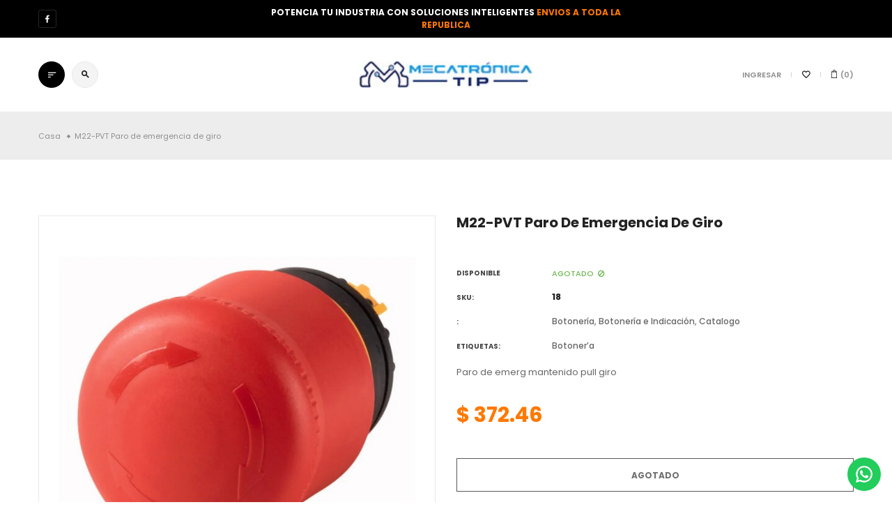

--- FILE ---
content_type: text/html; charset=utf-8
request_url: https://www.mecatronicatip.com/products/m22-pvt-paro-de-emergencia-de-giro
body_size: 24112
content:
<!doctype html>
<!-- Minimart Home 1 -->
<html class="no-js" lang="es">
  <head>
    <meta charset="utf-8">
    <meta http-equiv="X-UA-Compatible" content="IE=edge">
    <meta name="viewport" content="width=device-width,initial-scale=1,minimum-scale=1.0,maximum-scale=1.0,user-scalable=no">
    <meta name="theme-color" content="#000000">
    <link rel="canonical" href="https://www.mecatronicatip.com/products/m22-pvt-paro-de-emergencia-de-giro">

    

    
    <title>
      M22-PVT Paro de emergencia de giro
      
      
      
        &ndash; Mecatronica_shop
      
    </title>

    
      <meta name="description" content="Paro de emerg mantenido pull giro">
    
    





<meta property="og:site_name" content="Mecatronica_shop">
<meta property="og:url" content="https://www.mecatronicatip.com/products/m22-pvt-paro-de-emergencia-de-giro">
<meta property="og:title" content="M22-PVT Paro de emergencia de giro">
<meta property="og:type" content="product">
<meta property="og:description" content="Paro de emerg mantenido pull giro">

  <meta property="og:price:amount" content="372.46">
  <meta property="og:price:currency" content="MXN">

<meta property="og:image" content="http://www.mecatronicatip.com/cdn/shop/products/18_M22-PVT_1200x1200.jpg?v=1635962665">
<meta property="og:image:secure_url" content="https://www.mecatronicatip.com/cdn/shop/products/18_M22-PVT_1200x1200.jpg?v=1635962665">


<meta name="twitter:card" content="summary_large_image">
<meta name="twitter:title" content="M22-PVT Paro de emergencia de giro">
<meta name="twitter:description" content="Paro de emerg mantenido pull giro">

    

  <link href="//fonts.googleapis.com/css?family=Poppins:100,200,300,400,500,600,700" rel="stylesheet" type="text/css" media="all" />


  

    <link href="//fonts.googleapis.com/css?family=Poppins:400100,200,300,400,500,600,700" rel="stylesheet" type="text/css" media="all" />
  

    <link href="https://cdnjs.cloudflare.com/ajax/libs/material-design-iconic-font/2.2.0/css/material-design-iconic-font.min.css"rel="stylesheet" media="all">

    

<link href="//www.mecatronicatip.com/cdn/shop/t/5/assets/bootstrap.min.css?v=18706613020803973201746040898" rel="stylesheet" type="text/css" media="all" />
<link href="//www.mecatronicatip.com/cdn/shop/t/5/assets/font-awesome.min.css?v=21869632697367095781746040898" rel="stylesheet" type="text/css" media="all" />
<link href="//www.mecatronicatip.com/cdn/shop/t/5/assets/animate.min.css?v=179941421160931515251746040898" rel="stylesheet" type="text/css" media="all" />
<link href="//www.mecatronicatip.com/cdn/shop/t/5/assets/common.scss.css?v=149240522189533284221746040918" rel="stylesheet" type="text/css" media="all" />
<link href="//www.mecatronicatip.com/cdn/shop/t/5/assets/owl.carousel.min.css?v=120208966685470372671746040898" rel="stylesheet" type="text/css" media="all" />
<link href="//www.mecatronicatip.com/cdn/shop/t/5/assets/owl.theme.default.css?v=74038985526573407491746040898" rel="stylesheet" type="text/css" media="all" />
<link href="//www.mecatronicatip.com/cdn/shop/t/5/assets/slick.scss.css?v=25801801393405994771746040918" rel="stylesheet" type="text/css" media="all" />
<link href="//www.mecatronicatip.com/cdn/shop/t/5/assets/jquery.mmenu.all.css?v=48866795908420843231746040898" rel="stylesheet" type="text/css" media="all" />
<link href="//www.mecatronicatip.com/cdn/shop/t/5/assets/jquery.fancybox.css?v=642767793682734031746040898" rel="stylesheet" type="text/css" media="all" />
<link href="//www.mecatronicatip.com/cdn/shop/t/5/assets/jquery.ui.min.css?v=1341849733640755171746040898" rel="stylesheet" type="text/css" media="all" />
<link href="//www.mecatronicatip.com/cdn/shop/t/5/assets/layout.scss.css?v=5402506175742653951746040944" rel="stylesheet" type="text/css" media="all" />
<link href="//www.mecatronicatip.com/cdn/shop/t/5/assets/theme.scss.css?v=93118299963826191161746040944" rel="stylesheet" type="text/css" media="all" />
<link href="//www.mecatronicatip.com/cdn/shop/t/5/assets/magnific-popup.css?v=132480416806756079081746040898" rel="stylesheet" type="text/css" media="all" />

<link href="//www.mecatronicatip.com/cdn/shop/t/5/assets/responsive.scss.css?v=157817109690621906791746040918" rel="stylesheet" type="text/css" media="all" />
    

<script>
  var theme = {
    strings: {
      select_options: "Seleccione opciones",
      addToCart: "Agregar al carrito",
      soldOut: "Agotado",
      unavailable: "No disponible",
      showMore: "Ver más",
      showLess: "Mostrar menos",
      addressError: "No se puede encontrar esa dirección",
      addressNoResults: "No results for that address",
      addressQueryLimit: "Se ha excedido el límite de uso de la API de Google . Considere la posibilidad de actualizar a un \u003ca href=\"https:\/\/developers.google.com\/maps\/premium\/usage-limits\"\u003ePlan Premium\u003c\/a\u003e.",
      authError: "Hubo un problema de autenticación con su cuenta de Google Maps.",
      total: "",
      spend: "",
      content_threshold: "",
      spend__html: "",
      check_out: "Finalizar pedido",
      remove: "",
      remove_wishlist: "",
      add_to_wishlist: "Translation missing: es.wishlist.wishlist.add_to_wishlist",
      added_to_wishlist: "Translation missing: es.wishlist.wishlist.added_to_wishlist",
      view_cart: "Ver carro"
    },
    moneyFormat: "$ {{amount}}",
    moneyFormatnojson: "$ {{amount}}",
    freeshipping_value: 2000,
    show_free_shipping: false
  }
  window.file_url = '//www.mecatronicatip.com/cdn/shop/files/?v=167';
  window.asset_url = '//www.mecatronicatip.com/cdn/shop/t/5/assets/?v=167';
  window.sidebar_multichoise = true;
  document.documentElement.className = document.documentElement.className.replace('no-js', 'js');
  window.router = "";
</script>
<script src="//www.mecatronicatip.com/cdn/shop/t/5/assets/match-media.min.js?v=1334819207663634261746040898" type="text/javascript"></script>
<script src="//www.mecatronicatip.com/cdn/shop/t/5/assets/jquery.2.2.4.min.js?v=170292810914880420831746040898" type="text/javascript"></script>

<script src="//www.mecatronicatip.com/cdn/shop/t/5/assets/vendor.js?v=174885618404995201181746040898" defer="defer"></script>
<script src="//www.mecatronicatip.com/cdn/shopifycloud/storefront/assets/themes_support/api.jquery-7ab1a3a4.js" type="text/javascript"></script>
<script src="//www.mecatronicatip.com/cdn/shopifycloud/storefront/assets/themes_support/option_selection-b017cd28.js" type="text/javascript"></script>
<script src="//www.mecatronicatip.com/cdn/shop/t/5/assets/history.js?v=119181448625230072001746040898" type="text/javascript"></script>
<script src="//www.mecatronicatip.com/cdn/s/javascripts/currencies.js" type="text/javascript"></script>
<script src="//www.mecatronicatip.com/cdn/shop/t/5/assets/jquery.currencies.min.js?v=78112813486892380641746040898" type="text/javascript"></script>
<script src="//www.mecatronicatip.com/cdn/shop/t/5/assets/jquery.owl.carousel.min.js?v=12022077702122509501746040898" defer="defer"></script>
<script src="//www.mecatronicatip.com/cdn/shop/t/5/assets/jquery.mmenu.all.min.js?v=22709617378688576351746040898" defer="defer"></script>

  <script src="//www.mecatronicatip.com/cdn/shop/t/5/assets/jquery.sticky-kit.min.js?v=160477858788095094721746040898" defer="defer"></script>

<script src="//www.mecatronicatip.com/cdn/shop/t/5/assets/handlebars.min.js?v=137748483091509360041746040898" defer></script>
<script src="//www.mecatronicatip.com/cdn/shop/t/5/assets/ajax-cart.js?v=55869123081214727211746040918" defer></script>
<script>
  jQuery(function($) {
    ajaxCart.init({
      moneyFormat: "$ {{amount}}"
    });
  });

  jQuery('body').on('afterCartLoad.ajaxCart', function(evt, cart) {
  });
</script>

  <script type="text/javascript" src="//www.mecatronicatip.com/cdn/shop/t/5/assets/jquery.zoom.min.js?v=127655014540499679121746040898" defer="defer">

<script src="//www.mecatronicatip.com/cdn/shop/t/5/assets/jquery.countdown.js?v=120216172512754458201746040898" defer="defer"></script>
<script src="//www.mecatronicatip.com/cdn/shop/t/5/assets/lazysizes.min.js?v=24527398761200868811746040898" defer="defer"></script>
<script src="//www.mecatronicatip.com/cdn/shop/t/5/assets/jquery.lazy.min.js?v=123022637418636657741746040898" defer="defer"></script>
<script src="//www.mecatronicatip.com/cdn/shop/t/5/assets/jquery.magnific-popup.js?v=133139413124360815411746040898" defer="defer" ></script>
<script src="//www.mecatronicatip.com/cdn/shop/t/5/assets/theme.js?v=162068432964674820451746040898" defer="defer"></script>
<script src="//www.mecatronicatip.com/cdn/shop/t/5/assets/global.js?v=119348221204328229851746040918" defer="defer"></script>
    <script src="//www.mecatronicatip.com/cdn/shop/t/5/assets/shopify_global.js?v=168828163525821778271746040898" defer="defer"></script>
  <script>window.performance && window.performance.mark && window.performance.mark('shopify.content_for_header.start');</script><meta id="shopify-digital-wallet" name="shopify-digital-wallet" content="/54892790004/digital_wallets/dialog">
<link rel="alternate" type="application/json+oembed" href="https://www.mecatronicatip.com/products/m22-pvt-paro-de-emergencia-de-giro.oembed">
<script async="async" src="/checkouts/internal/preloads.js?locale=es-MX"></script>
<script id="shopify-features" type="application/json">{"accessToken":"cb18612ecb3e07d24aacd5441f299a2d","betas":["rich-media-storefront-analytics"],"domain":"www.mecatronicatip.com","predictiveSearch":true,"shopId":54892790004,"locale":"es"}</script>
<script>var Shopify = Shopify || {};
Shopify.shop = "mecatronica-shop.myshopify.com";
Shopify.locale = "es";
Shopify.currency = {"active":"MXN","rate":"1.0"};
Shopify.country = "MX";
Shopify.theme = {"name":"theme-export-floristeria-nic-eros-com-mx-minim","id":150508568820,"schema_name":"Vinova Minimart","schema_version":"1.0.0","theme_store_id":null,"role":"main"};
Shopify.theme.handle = "null";
Shopify.theme.style = {"id":null,"handle":null};
Shopify.cdnHost = "www.mecatronicatip.com/cdn";
Shopify.routes = Shopify.routes || {};
Shopify.routes.root = "/";</script>
<script type="module">!function(o){(o.Shopify=o.Shopify||{}).modules=!0}(window);</script>
<script>!function(o){function n(){var o=[];function n(){o.push(Array.prototype.slice.apply(arguments))}return n.q=o,n}var t=o.Shopify=o.Shopify||{};t.loadFeatures=n(),t.autoloadFeatures=n()}(window);</script>
<script id="shop-js-analytics" type="application/json">{"pageType":"product"}</script>
<script defer="defer" async type="module" src="//www.mecatronicatip.com/cdn/shopifycloud/shop-js/modules/v2/client.init-shop-cart-sync_2Gr3Q33f.es.esm.js"></script>
<script defer="defer" async type="module" src="//www.mecatronicatip.com/cdn/shopifycloud/shop-js/modules/v2/chunk.common_noJfOIa7.esm.js"></script>
<script defer="defer" async type="module" src="//www.mecatronicatip.com/cdn/shopifycloud/shop-js/modules/v2/chunk.modal_Deo2FJQo.esm.js"></script>
<script type="module">
  await import("//www.mecatronicatip.com/cdn/shopifycloud/shop-js/modules/v2/client.init-shop-cart-sync_2Gr3Q33f.es.esm.js");
await import("//www.mecatronicatip.com/cdn/shopifycloud/shop-js/modules/v2/chunk.common_noJfOIa7.esm.js");
await import("//www.mecatronicatip.com/cdn/shopifycloud/shop-js/modules/v2/chunk.modal_Deo2FJQo.esm.js");

  window.Shopify.SignInWithShop?.initShopCartSync?.({"fedCMEnabled":true,"windoidEnabled":true});

</script>
<script>(function() {
  var isLoaded = false;
  function asyncLoad() {
    if (isLoaded) return;
    isLoaded = true;
    var urls = ["https:\/\/configs.carthike.com\/carthike.js?shop=mecatronica-shop.myshopify.com"];
    for (var i = 0; i < urls.length; i++) {
      var s = document.createElement('script');
      s.type = 'text/javascript';
      s.async = true;
      s.src = urls[i];
      var x = document.getElementsByTagName('script')[0];
      x.parentNode.insertBefore(s, x);
    }
  };
  if(window.attachEvent) {
    window.attachEvent('onload', asyncLoad);
  } else {
    window.addEventListener('load', asyncLoad, false);
  }
})();</script>
<script id="__st">var __st={"a":54892790004,"offset":-21600,"reqid":"5ad89dbc-828e-4294-8195-a0ec7522ee57-1769059759","pageurl":"www.mecatronicatip.com\/products\/m22-pvt-paro-de-emergencia-de-giro","u":"11e1f5274acc","p":"product","rtyp":"product","rid":7340513689844};</script>
<script>window.ShopifyPaypalV4VisibilityTracking = true;</script>
<script id="captcha-bootstrap">!function(){'use strict';const t='contact',e='account',n='new_comment',o=[[t,t],['blogs',n],['comments',n],[t,'customer']],c=[[e,'customer_login'],[e,'guest_login'],[e,'recover_customer_password'],[e,'create_customer']],r=t=>t.map((([t,e])=>`form[action*='/${t}']:not([data-nocaptcha='true']) input[name='form_type'][value='${e}']`)).join(','),a=t=>()=>t?[...document.querySelectorAll(t)].map((t=>t.form)):[];function s(){const t=[...o],e=r(t);return a(e)}const i='password',u='form_key',d=['recaptcha-v3-token','g-recaptcha-response','h-captcha-response',i],f=()=>{try{return window.sessionStorage}catch{return}},m='__shopify_v',_=t=>t.elements[u];function p(t,e,n=!1){try{const o=window.sessionStorage,c=JSON.parse(o.getItem(e)),{data:r}=function(t){const{data:e,action:n}=t;return t[m]||n?{data:e,action:n}:{data:t,action:n}}(c);for(const[e,n]of Object.entries(r))t.elements[e]&&(t.elements[e].value=n);n&&o.removeItem(e)}catch(o){console.error('form repopulation failed',{error:o})}}const l='form_type',E='cptcha';function T(t){t.dataset[E]=!0}const w=window,h=w.document,L='Shopify',v='ce_forms',y='captcha';let A=!1;((t,e)=>{const n=(g='f06e6c50-85a8-45c8-87d0-21a2b65856fe',I='https://cdn.shopify.com/shopifycloud/storefront-forms-hcaptcha/ce_storefront_forms_captcha_hcaptcha.v1.5.2.iife.js',D={infoText:'Protegido por hCaptcha',privacyText:'Privacidad',termsText:'Términos'},(t,e,n)=>{const o=w[L][v],c=o.bindForm;if(c)return c(t,g,e,D).then(n);var r;o.q.push([[t,g,e,D],n]),r=I,A||(h.body.append(Object.assign(h.createElement('script'),{id:'captcha-provider',async:!0,src:r})),A=!0)});var g,I,D;w[L]=w[L]||{},w[L][v]=w[L][v]||{},w[L][v].q=[],w[L][y]=w[L][y]||{},w[L][y].protect=function(t,e){n(t,void 0,e),T(t)},Object.freeze(w[L][y]),function(t,e,n,w,h,L){const[v,y,A,g]=function(t,e,n){const i=e?o:[],u=t?c:[],d=[...i,...u],f=r(d),m=r(i),_=r(d.filter((([t,e])=>n.includes(e))));return[a(f),a(m),a(_),s()]}(w,h,L),I=t=>{const e=t.target;return e instanceof HTMLFormElement?e:e&&e.form},D=t=>v().includes(t);t.addEventListener('submit',(t=>{const e=I(t);if(!e)return;const n=D(e)&&!e.dataset.hcaptchaBound&&!e.dataset.recaptchaBound,o=_(e),c=g().includes(e)&&(!o||!o.value);(n||c)&&t.preventDefault(),c&&!n&&(function(t){try{if(!f())return;!function(t){const e=f();if(!e)return;const n=_(t);if(!n)return;const o=n.value;o&&e.removeItem(o)}(t);const e=Array.from(Array(32),(()=>Math.random().toString(36)[2])).join('');!function(t,e){_(t)||t.append(Object.assign(document.createElement('input'),{type:'hidden',name:u})),t.elements[u].value=e}(t,e),function(t,e){const n=f();if(!n)return;const o=[...t.querySelectorAll(`input[type='${i}']`)].map((({name:t})=>t)),c=[...d,...o],r={};for(const[a,s]of new FormData(t).entries())c.includes(a)||(r[a]=s);n.setItem(e,JSON.stringify({[m]:1,action:t.action,data:r}))}(t,e)}catch(e){console.error('failed to persist form',e)}}(e),e.submit())}));const S=(t,e)=>{t&&!t.dataset[E]&&(n(t,e.some((e=>e===t))),T(t))};for(const o of['focusin','change'])t.addEventListener(o,(t=>{const e=I(t);D(e)&&S(e,y())}));const B=e.get('form_key'),M=e.get(l),P=B&&M;t.addEventListener('DOMContentLoaded',(()=>{const t=y();if(P)for(const e of t)e.elements[l].value===M&&p(e,B);[...new Set([...A(),...v().filter((t=>'true'===t.dataset.shopifyCaptcha))])].forEach((e=>S(e,t)))}))}(h,new URLSearchParams(w.location.search),n,t,e,['guest_login'])})(!0,!0)}();</script>
<script integrity="sha256-4kQ18oKyAcykRKYeNunJcIwy7WH5gtpwJnB7kiuLZ1E=" data-source-attribution="shopify.loadfeatures" defer="defer" src="//www.mecatronicatip.com/cdn/shopifycloud/storefront/assets/storefront/load_feature-a0a9edcb.js" crossorigin="anonymous"></script>
<script data-source-attribution="shopify.dynamic_checkout.dynamic.init">var Shopify=Shopify||{};Shopify.PaymentButton=Shopify.PaymentButton||{isStorefrontPortableWallets:!0,init:function(){window.Shopify.PaymentButton.init=function(){};var t=document.createElement("script");t.src="https://www.mecatronicatip.com/cdn/shopifycloud/portable-wallets/latest/portable-wallets.es.js",t.type="module",document.head.appendChild(t)}};
</script>
<script data-source-attribution="shopify.dynamic_checkout.buyer_consent">
  function portableWalletsHideBuyerConsent(e){var t=document.getElementById("shopify-buyer-consent"),n=document.getElementById("shopify-subscription-policy-button");t&&n&&(t.classList.add("hidden"),t.setAttribute("aria-hidden","true"),n.removeEventListener("click",e))}function portableWalletsShowBuyerConsent(e){var t=document.getElementById("shopify-buyer-consent"),n=document.getElementById("shopify-subscription-policy-button");t&&n&&(t.classList.remove("hidden"),t.removeAttribute("aria-hidden"),n.addEventListener("click",e))}window.Shopify?.PaymentButton&&(window.Shopify.PaymentButton.hideBuyerConsent=portableWalletsHideBuyerConsent,window.Shopify.PaymentButton.showBuyerConsent=portableWalletsShowBuyerConsent);
</script>
<script>
  function portableWalletsCleanup(e){e&&e.src&&console.error("Failed to load portable wallets script "+e.src);var t=document.querySelectorAll("shopify-accelerated-checkout .shopify-payment-button__skeleton, shopify-accelerated-checkout-cart .wallet-cart-button__skeleton"),e=document.getElementById("shopify-buyer-consent");for(let e=0;e<t.length;e++)t[e].remove();e&&e.remove()}function portableWalletsNotLoadedAsModule(e){e instanceof ErrorEvent&&"string"==typeof e.message&&e.message.includes("import.meta")&&"string"==typeof e.filename&&e.filename.includes("portable-wallets")&&(window.removeEventListener("error",portableWalletsNotLoadedAsModule),window.Shopify.PaymentButton.failedToLoad=e,"loading"===document.readyState?document.addEventListener("DOMContentLoaded",window.Shopify.PaymentButton.init):window.Shopify.PaymentButton.init())}window.addEventListener("error",portableWalletsNotLoadedAsModule);
</script>

<script type="module" src="https://www.mecatronicatip.com/cdn/shopifycloud/portable-wallets/latest/portable-wallets.es.js" onError="portableWalletsCleanup(this)" crossorigin="anonymous"></script>
<script nomodule>
  document.addEventListener("DOMContentLoaded", portableWalletsCleanup);
</script>

<link id="shopify-accelerated-checkout-styles" rel="stylesheet" media="screen" href="https://www.mecatronicatip.com/cdn/shopifycloud/portable-wallets/latest/accelerated-checkout-backwards-compat.css" crossorigin="anonymous">
<style id="shopify-accelerated-checkout-cart">
        #shopify-buyer-consent {
  margin-top: 1em;
  display: inline-block;
  width: 100%;
}

#shopify-buyer-consent.hidden {
  display: none;
}

#shopify-subscription-policy-button {
  background: none;
  border: none;
  padding: 0;
  text-decoration: underline;
  font-size: inherit;
  cursor: pointer;
}

#shopify-subscription-policy-button::before {
  box-shadow: none;
}

      </style>

<script>window.performance && window.performance.mark && window.performance.mark('shopify.content_for_header.end');</script>
  <link href="https://monorail-edge.shopifysvc.com" rel="dns-prefetch">
<script>(function(){if ("sendBeacon" in navigator && "performance" in window) {try {var session_token_from_headers = performance.getEntriesByType('navigation')[0].serverTiming.find(x => x.name == '_s').description;} catch {var session_token_from_headers = undefined;}var session_cookie_matches = document.cookie.match(/_shopify_s=([^;]*)/);var session_token_from_cookie = session_cookie_matches && session_cookie_matches.length === 2 ? session_cookie_matches[1] : "";var session_token = session_token_from_headers || session_token_from_cookie || "";function handle_abandonment_event(e) {var entries = performance.getEntries().filter(function(entry) {return /monorail-edge.shopifysvc.com/.test(entry.name);});if (!window.abandonment_tracked && entries.length === 0) {window.abandonment_tracked = true;var currentMs = Date.now();var navigation_start = performance.timing.navigationStart;var payload = {shop_id: 54892790004,url: window.location.href,navigation_start,duration: currentMs - navigation_start,session_token,page_type: "product"};window.navigator.sendBeacon("https://monorail-edge.shopifysvc.com/v1/produce", JSON.stringify({schema_id: "online_store_buyer_site_abandonment/1.1",payload: payload,metadata: {event_created_at_ms: currentMs,event_sent_at_ms: currentMs}}));}}window.addEventListener('pagehide', handle_abandonment_event);}}());</script>
<script id="web-pixels-manager-setup">(function e(e,d,r,n,o){if(void 0===o&&(o={}),!Boolean(null===(a=null===(i=window.Shopify)||void 0===i?void 0:i.analytics)||void 0===a?void 0:a.replayQueue)){var i,a;window.Shopify=window.Shopify||{};var t=window.Shopify;t.analytics=t.analytics||{};var s=t.analytics;s.replayQueue=[],s.publish=function(e,d,r){return s.replayQueue.push([e,d,r]),!0};try{self.performance.mark("wpm:start")}catch(e){}var l=function(){var e={modern:/Edge?\/(1{2}[4-9]|1[2-9]\d|[2-9]\d{2}|\d{4,})\.\d+(\.\d+|)|Firefox\/(1{2}[4-9]|1[2-9]\d|[2-9]\d{2}|\d{4,})\.\d+(\.\d+|)|Chrom(ium|e)\/(9{2}|\d{3,})\.\d+(\.\d+|)|(Maci|X1{2}).+ Version\/(15\.\d+|(1[6-9]|[2-9]\d|\d{3,})\.\d+)([,.]\d+|)( \(\w+\)|)( Mobile\/\w+|) Safari\/|Chrome.+OPR\/(9{2}|\d{3,})\.\d+\.\d+|(CPU[ +]OS|iPhone[ +]OS|CPU[ +]iPhone|CPU IPhone OS|CPU iPad OS)[ +]+(15[._]\d+|(1[6-9]|[2-9]\d|\d{3,})[._]\d+)([._]\d+|)|Android:?[ /-](13[3-9]|1[4-9]\d|[2-9]\d{2}|\d{4,})(\.\d+|)(\.\d+|)|Android.+Firefox\/(13[5-9]|1[4-9]\d|[2-9]\d{2}|\d{4,})\.\d+(\.\d+|)|Android.+Chrom(ium|e)\/(13[3-9]|1[4-9]\d|[2-9]\d{2}|\d{4,})\.\d+(\.\d+|)|SamsungBrowser\/([2-9]\d|\d{3,})\.\d+/,legacy:/Edge?\/(1[6-9]|[2-9]\d|\d{3,})\.\d+(\.\d+|)|Firefox\/(5[4-9]|[6-9]\d|\d{3,})\.\d+(\.\d+|)|Chrom(ium|e)\/(5[1-9]|[6-9]\d|\d{3,})\.\d+(\.\d+|)([\d.]+$|.*Safari\/(?![\d.]+ Edge\/[\d.]+$))|(Maci|X1{2}).+ Version\/(10\.\d+|(1[1-9]|[2-9]\d|\d{3,})\.\d+)([,.]\d+|)( \(\w+\)|)( Mobile\/\w+|) Safari\/|Chrome.+OPR\/(3[89]|[4-9]\d|\d{3,})\.\d+\.\d+|(CPU[ +]OS|iPhone[ +]OS|CPU[ +]iPhone|CPU IPhone OS|CPU iPad OS)[ +]+(10[._]\d+|(1[1-9]|[2-9]\d|\d{3,})[._]\d+)([._]\d+|)|Android:?[ /-](13[3-9]|1[4-9]\d|[2-9]\d{2}|\d{4,})(\.\d+|)(\.\d+|)|Mobile Safari.+OPR\/([89]\d|\d{3,})\.\d+\.\d+|Android.+Firefox\/(13[5-9]|1[4-9]\d|[2-9]\d{2}|\d{4,})\.\d+(\.\d+|)|Android.+Chrom(ium|e)\/(13[3-9]|1[4-9]\d|[2-9]\d{2}|\d{4,})\.\d+(\.\d+|)|Android.+(UC? ?Browser|UCWEB|U3)[ /]?(15\.([5-9]|\d{2,})|(1[6-9]|[2-9]\d|\d{3,})\.\d+)\.\d+|SamsungBrowser\/(5\.\d+|([6-9]|\d{2,})\.\d+)|Android.+MQ{2}Browser\/(14(\.(9|\d{2,})|)|(1[5-9]|[2-9]\d|\d{3,})(\.\d+|))(\.\d+|)|K[Aa][Ii]OS\/(3\.\d+|([4-9]|\d{2,})\.\d+)(\.\d+|)/},d=e.modern,r=e.legacy,n=navigator.userAgent;return n.match(d)?"modern":n.match(r)?"legacy":"unknown"}(),u="modern"===l?"modern":"legacy",c=(null!=n?n:{modern:"",legacy:""})[u],f=function(e){return[e.baseUrl,"/wpm","/b",e.hashVersion,"modern"===e.buildTarget?"m":"l",".js"].join("")}({baseUrl:d,hashVersion:r,buildTarget:u}),m=function(e){var d=e.version,r=e.bundleTarget,n=e.surface,o=e.pageUrl,i=e.monorailEndpoint;return{emit:function(e){var a=e.status,t=e.errorMsg,s=(new Date).getTime(),l=JSON.stringify({metadata:{event_sent_at_ms:s},events:[{schema_id:"web_pixels_manager_load/3.1",payload:{version:d,bundle_target:r,page_url:o,status:a,surface:n,error_msg:t},metadata:{event_created_at_ms:s}}]});if(!i)return console&&console.warn&&console.warn("[Web Pixels Manager] No Monorail endpoint provided, skipping logging."),!1;try{return self.navigator.sendBeacon.bind(self.navigator)(i,l)}catch(e){}var u=new XMLHttpRequest;try{return u.open("POST",i,!0),u.setRequestHeader("Content-Type","text/plain"),u.send(l),!0}catch(e){return console&&console.warn&&console.warn("[Web Pixels Manager] Got an unhandled error while logging to Monorail."),!1}}}}({version:r,bundleTarget:l,surface:e.surface,pageUrl:self.location.href,monorailEndpoint:e.monorailEndpoint});try{o.browserTarget=l,function(e){var d=e.src,r=e.async,n=void 0===r||r,o=e.onload,i=e.onerror,a=e.sri,t=e.scriptDataAttributes,s=void 0===t?{}:t,l=document.createElement("script"),u=document.querySelector("head"),c=document.querySelector("body");if(l.async=n,l.src=d,a&&(l.integrity=a,l.crossOrigin="anonymous"),s)for(var f in s)if(Object.prototype.hasOwnProperty.call(s,f))try{l.dataset[f]=s[f]}catch(e){}if(o&&l.addEventListener("load",o),i&&l.addEventListener("error",i),u)u.appendChild(l);else{if(!c)throw new Error("Did not find a head or body element to append the script");c.appendChild(l)}}({src:f,async:!0,onload:function(){if(!function(){var e,d;return Boolean(null===(d=null===(e=window.Shopify)||void 0===e?void 0:e.analytics)||void 0===d?void 0:d.initialized)}()){var d=window.webPixelsManager.init(e)||void 0;if(d){var r=window.Shopify.analytics;r.replayQueue.forEach((function(e){var r=e[0],n=e[1],o=e[2];d.publishCustomEvent(r,n,o)})),r.replayQueue=[],r.publish=d.publishCustomEvent,r.visitor=d.visitor,r.initialized=!0}}},onerror:function(){return m.emit({status:"failed",errorMsg:"".concat(f," has failed to load")})},sri:function(e){var d=/^sha384-[A-Za-z0-9+/=]+$/;return"string"==typeof e&&d.test(e)}(c)?c:"",scriptDataAttributes:o}),m.emit({status:"loading"})}catch(e){m.emit({status:"failed",errorMsg:(null==e?void 0:e.message)||"Unknown error"})}}})({shopId: 54892790004,storefrontBaseUrl: "https://www.mecatronicatip.com",extensionsBaseUrl: "https://extensions.shopifycdn.com/cdn/shopifycloud/web-pixels-manager",monorailEndpoint: "https://monorail-edge.shopifysvc.com/unstable/produce_batch",surface: "storefront-renderer",enabledBetaFlags: ["2dca8a86"],webPixelsConfigList: [{"id":"454689012","configuration":"{\"config\":\"{\\\"pixel_id\\\":\\\"G-1D5RYJBM4W\\\",\\\"gtag_events\\\":[{\\\"type\\\":\\\"begin_checkout\\\",\\\"action_label\\\":[\\\"G-1D5RYJBM4W\\\",\\\"AW-11315164371\\\/DkUgCJCyi78ZENPpvpMq\\\"]},{\\\"type\\\":\\\"search\\\",\\\"action_label\\\":[\\\"G-1D5RYJBM4W\\\",\\\"AW-11315164371\\\/s6h3CIqyi78ZENPpvpMq\\\"]},{\\\"type\\\":\\\"view_item\\\",\\\"action_label\\\":[\\\"G-1D5RYJBM4W\\\",\\\"AW-11315164371\\\/LunMCIeyi78ZENPpvpMq\\\"]},{\\\"type\\\":\\\"purchase\\\",\\\"action_label\\\":[\\\"G-1D5RYJBM4W\\\",\\\"AW-11315164371\\\/Sq7XCOOxi78ZENPpvpMq\\\"]},{\\\"type\\\":\\\"page_view\\\",\\\"action_label\\\":[\\\"G-1D5RYJBM4W\\\",\\\"AW-11315164371\\\/3LcoCOaxi78ZENPpvpMq\\\"]},{\\\"type\\\":\\\"add_payment_info\\\",\\\"action_label\\\":[\\\"G-1D5RYJBM4W\\\",\\\"AW-11315164371\\\/5YCyCJOyi78ZENPpvpMq\\\"]},{\\\"type\\\":\\\"add_to_cart\\\",\\\"action_label\\\":[\\\"G-1D5RYJBM4W\\\",\\\"AW-11315164371\\\/rQttCI2yi78ZENPpvpMq\\\"]}],\\\"enable_monitoring_mode\\\":false}\"}","eventPayloadVersion":"v1","runtimeContext":"OPEN","scriptVersion":"b2a88bafab3e21179ed38636efcd8a93","type":"APP","apiClientId":1780363,"privacyPurposes":[],"dataSharingAdjustments":{"protectedCustomerApprovalScopes":["read_customer_address","read_customer_email","read_customer_name","read_customer_personal_data","read_customer_phone"]}},{"id":"shopify-app-pixel","configuration":"{}","eventPayloadVersion":"v1","runtimeContext":"STRICT","scriptVersion":"0450","apiClientId":"shopify-pixel","type":"APP","privacyPurposes":["ANALYTICS","MARKETING"]},{"id":"shopify-custom-pixel","eventPayloadVersion":"v1","runtimeContext":"LAX","scriptVersion":"0450","apiClientId":"shopify-pixel","type":"CUSTOM","privacyPurposes":["ANALYTICS","MARKETING"]}],isMerchantRequest: false,initData: {"shop":{"name":"Mecatronica_shop","paymentSettings":{"currencyCode":"MXN"},"myshopifyDomain":"mecatronica-shop.myshopify.com","countryCode":"MX","storefrontUrl":"https:\/\/www.mecatronicatip.com"},"customer":null,"cart":null,"checkout":null,"productVariants":[{"price":{"amount":372.46,"currencyCode":"MXN"},"product":{"title":"M22-PVT Paro de emergencia de giro","vendor":"Eaton moeller","id":"7340513689844","untranslatedTitle":"M22-PVT Paro de emergencia de giro","url":"\/products\/m22-pvt-paro-de-emergencia-de-giro","type":""},"id":"41903147712756","image":{"src":"\/\/www.mecatronicatip.com\/cdn\/shop\/products\/18_M22-PVT.jpg?v=1635962665"},"sku":"18","title":"Default Title","untranslatedTitle":"Default Title"}],"purchasingCompany":null},},"https://www.mecatronicatip.com/cdn","fcfee988w5aeb613cpc8e4bc33m6693e112",{"modern":"","legacy":""},{"shopId":"54892790004","storefrontBaseUrl":"https:\/\/www.mecatronicatip.com","extensionBaseUrl":"https:\/\/extensions.shopifycdn.com\/cdn\/shopifycloud\/web-pixels-manager","surface":"storefront-renderer","enabledBetaFlags":"[\"2dca8a86\"]","isMerchantRequest":"false","hashVersion":"fcfee988w5aeb613cpc8e4bc33m6693e112","publish":"custom","events":"[[\"page_viewed\",{}],[\"product_viewed\",{\"productVariant\":{\"price\":{\"amount\":372.46,\"currencyCode\":\"MXN\"},\"product\":{\"title\":\"M22-PVT Paro de emergencia de giro\",\"vendor\":\"Eaton moeller\",\"id\":\"7340513689844\",\"untranslatedTitle\":\"M22-PVT Paro de emergencia de giro\",\"url\":\"\/products\/m22-pvt-paro-de-emergencia-de-giro\",\"type\":\"\"},\"id\":\"41903147712756\",\"image\":{\"src\":\"\/\/www.mecatronicatip.com\/cdn\/shop\/products\/18_M22-PVT.jpg?v=1635962665\"},\"sku\":\"18\",\"title\":\"Default Title\",\"untranslatedTitle\":\"Default Title\"}}]]"});</script><script>
  window.ShopifyAnalytics = window.ShopifyAnalytics || {};
  window.ShopifyAnalytics.meta = window.ShopifyAnalytics.meta || {};
  window.ShopifyAnalytics.meta.currency = 'MXN';
  var meta = {"product":{"id":7340513689844,"gid":"gid:\/\/shopify\/Product\/7340513689844","vendor":"Eaton moeller","type":"","handle":"m22-pvt-paro-de-emergencia-de-giro","variants":[{"id":41903147712756,"price":37246,"name":"M22-PVT Paro de emergencia de giro","public_title":null,"sku":"18"}],"remote":false},"page":{"pageType":"product","resourceType":"product","resourceId":7340513689844,"requestId":"5ad89dbc-828e-4294-8195-a0ec7522ee57-1769059759"}};
  for (var attr in meta) {
    window.ShopifyAnalytics.meta[attr] = meta[attr];
  }
</script>
<script class="analytics">
  (function () {
    var customDocumentWrite = function(content) {
      var jquery = null;

      if (window.jQuery) {
        jquery = window.jQuery;
      } else if (window.Checkout && window.Checkout.$) {
        jquery = window.Checkout.$;
      }

      if (jquery) {
        jquery('body').append(content);
      }
    };

    var hasLoggedConversion = function(token) {
      if (token) {
        return document.cookie.indexOf('loggedConversion=' + token) !== -1;
      }
      return false;
    }

    var setCookieIfConversion = function(token) {
      if (token) {
        var twoMonthsFromNow = new Date(Date.now());
        twoMonthsFromNow.setMonth(twoMonthsFromNow.getMonth() + 2);

        document.cookie = 'loggedConversion=' + token + '; expires=' + twoMonthsFromNow;
      }
    }

    var trekkie = window.ShopifyAnalytics.lib = window.trekkie = window.trekkie || [];
    if (trekkie.integrations) {
      return;
    }
    trekkie.methods = [
      'identify',
      'page',
      'ready',
      'track',
      'trackForm',
      'trackLink'
    ];
    trekkie.factory = function(method) {
      return function() {
        var args = Array.prototype.slice.call(arguments);
        args.unshift(method);
        trekkie.push(args);
        return trekkie;
      };
    };
    for (var i = 0; i < trekkie.methods.length; i++) {
      var key = trekkie.methods[i];
      trekkie[key] = trekkie.factory(key);
    }
    trekkie.load = function(config) {
      trekkie.config = config || {};
      trekkie.config.initialDocumentCookie = document.cookie;
      var first = document.getElementsByTagName('script')[0];
      var script = document.createElement('script');
      script.type = 'text/javascript';
      script.onerror = function(e) {
        var scriptFallback = document.createElement('script');
        scriptFallback.type = 'text/javascript';
        scriptFallback.onerror = function(error) {
                var Monorail = {
      produce: function produce(monorailDomain, schemaId, payload) {
        var currentMs = new Date().getTime();
        var event = {
          schema_id: schemaId,
          payload: payload,
          metadata: {
            event_created_at_ms: currentMs,
            event_sent_at_ms: currentMs
          }
        };
        return Monorail.sendRequest("https://" + monorailDomain + "/v1/produce", JSON.stringify(event));
      },
      sendRequest: function sendRequest(endpointUrl, payload) {
        // Try the sendBeacon API
        if (window && window.navigator && typeof window.navigator.sendBeacon === 'function' && typeof window.Blob === 'function' && !Monorail.isIos12()) {
          var blobData = new window.Blob([payload], {
            type: 'text/plain'
          });

          if (window.navigator.sendBeacon(endpointUrl, blobData)) {
            return true;
          } // sendBeacon was not successful

        } // XHR beacon

        var xhr = new XMLHttpRequest();

        try {
          xhr.open('POST', endpointUrl);
          xhr.setRequestHeader('Content-Type', 'text/plain');
          xhr.send(payload);
        } catch (e) {
          console.log(e);
        }

        return false;
      },
      isIos12: function isIos12() {
        return window.navigator.userAgent.lastIndexOf('iPhone; CPU iPhone OS 12_') !== -1 || window.navigator.userAgent.lastIndexOf('iPad; CPU OS 12_') !== -1;
      }
    };
    Monorail.produce('monorail-edge.shopifysvc.com',
      'trekkie_storefront_load_errors/1.1',
      {shop_id: 54892790004,
      theme_id: 150508568820,
      app_name: "storefront",
      context_url: window.location.href,
      source_url: "//www.mecatronicatip.com/cdn/s/trekkie.storefront.1bbfab421998800ff09850b62e84b8915387986d.min.js"});

        };
        scriptFallback.async = true;
        scriptFallback.src = '//www.mecatronicatip.com/cdn/s/trekkie.storefront.1bbfab421998800ff09850b62e84b8915387986d.min.js';
        first.parentNode.insertBefore(scriptFallback, first);
      };
      script.async = true;
      script.src = '//www.mecatronicatip.com/cdn/s/trekkie.storefront.1bbfab421998800ff09850b62e84b8915387986d.min.js';
      first.parentNode.insertBefore(script, first);
    };
    trekkie.load(
      {"Trekkie":{"appName":"storefront","development":false,"defaultAttributes":{"shopId":54892790004,"isMerchantRequest":null,"themeId":150508568820,"themeCityHash":"18443099229257273005","contentLanguage":"es","currency":"MXN","eventMetadataId":"a04e8299-c71a-4074-a9f3-3dd5aa5f529a"},"isServerSideCookieWritingEnabled":true,"monorailRegion":"shop_domain","enabledBetaFlags":["65f19447"]},"Session Attribution":{},"S2S":{"facebookCapiEnabled":false,"source":"trekkie-storefront-renderer","apiClientId":580111}}
    );

    var loaded = false;
    trekkie.ready(function() {
      if (loaded) return;
      loaded = true;

      window.ShopifyAnalytics.lib = window.trekkie;

      var originalDocumentWrite = document.write;
      document.write = customDocumentWrite;
      try { window.ShopifyAnalytics.merchantGoogleAnalytics.call(this); } catch(error) {};
      document.write = originalDocumentWrite;

      window.ShopifyAnalytics.lib.page(null,{"pageType":"product","resourceType":"product","resourceId":7340513689844,"requestId":"5ad89dbc-828e-4294-8195-a0ec7522ee57-1769059759","shopifyEmitted":true});

      var match = window.location.pathname.match(/checkouts\/(.+)\/(thank_you|post_purchase)/)
      var token = match? match[1]: undefined;
      if (!hasLoggedConversion(token)) {
        setCookieIfConversion(token);
        window.ShopifyAnalytics.lib.track("Viewed Product",{"currency":"MXN","variantId":41903147712756,"productId":7340513689844,"productGid":"gid:\/\/shopify\/Product\/7340513689844","name":"M22-PVT Paro de emergencia de giro","price":"372.46","sku":"18","brand":"Eaton moeller","variant":null,"category":"","nonInteraction":true,"remote":false},undefined,undefined,{"shopifyEmitted":true});
      window.ShopifyAnalytics.lib.track("monorail:\/\/trekkie_storefront_viewed_product\/1.1",{"currency":"MXN","variantId":41903147712756,"productId":7340513689844,"productGid":"gid:\/\/shopify\/Product\/7340513689844","name":"M22-PVT Paro de emergencia de giro","price":"372.46","sku":"18","brand":"Eaton moeller","variant":null,"category":"","nonInteraction":true,"remote":false,"referer":"https:\/\/www.mecatronicatip.com\/products\/m22-pvt-paro-de-emergencia-de-giro"});
      }
    });


        var eventsListenerScript = document.createElement('script');
        eventsListenerScript.async = true;
        eventsListenerScript.src = "//www.mecatronicatip.com/cdn/shopifycloud/storefront/assets/shop_events_listener-3da45d37.js";
        document.getElementsByTagName('head')[0].appendChild(eventsListenerScript);

})();</script>
<script
  defer
  src="https://www.mecatronicatip.com/cdn/shopifycloud/perf-kit/shopify-perf-kit-3.0.4.min.js"
  data-application="storefront-renderer"
  data-shop-id="54892790004"
  data-render-region="gcp-us-central1"
  data-page-type="product"
  data-theme-instance-id="150508568820"
  data-theme-name="Vinova Minimart"
  data-theme-version="1.0.0"
  data-monorail-region="shop_domain"
  data-resource-timing-sampling-rate="10"
  data-shs="true"
  data-shs-beacon="true"
  data-shs-export-with-fetch="true"
  data-shs-logs-sample-rate="1"
  data-shs-beacon-endpoint="https://www.mecatronicatip.com/api/collect"
></script>
</head>
  <body class="template-product">
    <a class="in-page-link visually-hidden skip-link" href="#MainContent">Ir directamente al contenido</a>
    <div id="shopify-section-nov-header" class="shopify-section"><div data-section-id="nov-header" data-section-type="header-section">
  <header class="site-header sticky-menu">
    <div class="header-mobile d-md-none">
      <div class="d-flex align-items-center">
        <div class="mobile_logo text-center">
          
          <a href="/" class="site-header__logo-image img-fluid"><img srcset="//www.mecatronicatip.com/cdn/shop/files/Logo_1x1_7c312552-97d4-437d-a63e-fd99dc1f091e_100x.png?v=1632727661 1x, //www.mecatronicatip.com/cdn/shop/files/Logo_1x1_7c312552-97d4-437d-a63e-fd99dc1f091e_100x@2x.png?v=1632727661 2x"
            src="//www.mecatronicatip.com/cdn/shop/files/Logo_1x1_7c312552-97d4-437d-a63e-fd99dc1f091e_100x.png?v=1632727661"
            loading="lazy"
            width="544"
            height="426"
            alt="Mecatronica_shop"
            style="height: auto">
          </a>
          
        </div>

        <div id="mobile_search">
          <form action="/search" method="get" class="search-header-inline search" role="search">
  <input type="hidden" name="type" value="product">
  <input class="search-header__input"
    type="search"
    name="q"
    placeholder="Buscar"
    aria-label="Buscar nuestro sitio">
  <button class="search-header__submit text-center btn--link" type="submit">
    <span class="site-header__search-icon">
      <i class="fa fa-search" aria-hidden="true"></i>
    </span>
  </button>
</form>
        </div>

        <div class="d-flex justify-content-end">
          <div id="show-megamenu" class="item-mobile-top"><i class="zmdi zmdi-view-headline"></i></div>
        </div>
      </div> 
    </div>

    <div class="header-top d-none d-md-block">
      <div class="container">
        <div class="row align-items-center">
          <div class="col-lg-3 col-md-2 social-header">
            <div class="block_social">
  <div class="btn-social d-lg-none"><i class="zmdi zmdi-share"></i></div>
  <ul class="list-inline mb-0">
    
      <li class="list-inline-item">
        <a href="https://www.facebook.com/MecatronicaTip" title="Mecatronica_shop en Facebook">
          <i class="zmdi zmdi-facebook"></i>
        </a>
        
      </li>
    

    

    

    

    

    

    

    

    

    

    

    
  </ul>
</div>
          </div>
          <div class="col-lg-6 col-md-8 text-center">
            <p class="message_text">Potencia tu industria con soluciones inteligentes
              
                <a href="#">ENVIOS A TODA LA REPUBLICA</a>
              
            </p>
          </div>
          <div class="col-lg-3 col-md-2 block-right">
            <div class="d-flex align-items-center justify-content-end">
              <div class="dropdown_currency">
                
              </div>
            </div>
          </div>
        </div>
      </div>
    </div>

    <div class="header-center d-none d-md-block pt-30 pb-30">
      <div class="container">
        <div class="row d-flex align-items-center">
          <div class="col-md-4 d-flex align-items-center">
            <div class="menu_button d-flex align-items-center justify-content-center"><i class="zmdi zmdi-sort-amount-desc"></i></div>
            <div class="contentsticky_search search_inline">
              <div class="site_search">
                <div class="site-header__search">
                  <div class="search-button"><i class="zmdi zmdi-search"></i></div>
                  <div id="search_widget" class="site_header__search">
                    <form action="/search" method="get" class="search-header-inline search" role="search">
  <input type="hidden" name="type" value="product">
  <input class="search-header__input"
    type="search"
    name="q"
    placeholder="Buscar"
    aria-label="Buscar nuestro sitio">
  <button class="search-header__submit text-center btn--link" type="submit">
    <span class="site-header__search-icon">
      <i class="fa fa-search" aria-hidden="true"></i>
    </span>
  </button>
</form>
                    <script>
  $(function() {
    // Current Ajax request.
    var currentAjaxRequest = null;
    // Grabbing all search forms on the page, and adding a .search-results list to each.
    var searchForms = $('form[action="/search"]').css('position','relative').each(function() {
      // Grabbing text input.
      var input = $(this).find('input[name="q"]');
      // Adding a list for showing search results.
      var offSet = input.position().top + input.innerHeight();
      $('<ul class="search-results has-scroll"></ul>').css( { 'position': 'absolute', 'left': '0px', 'top': offSet } ).appendTo($(this)).hide();    
      // Listening to keyup and change on the text field within these search forms.
      input.attr('autocomplete', 'off').bind('keyup change', function() {
        // What's the search term?
        var term = $(this).val();
        // What's the search form?
        var form = $(this).closest('form');
        // What's the search URL?
        var searchURL = '/search?type=product&q=' + term;
        // What's the search results list?
        var resultsList = form.find('.search-results');
        // If that's a new term and it contains at least 3 characters.
        if (term.length > 3 && term != $(this).attr('data-old-term')) {
          // Saving old query.
          $(this).attr('data-old-term', term);
          // Killing any Ajax request that's currently being processed.
          if (currentAjaxRequest != null) currentAjaxRequest.abort();
          // Pulling results.
          currentAjaxRequest = $.getJSON(searchURL + '&view=json', function(data) {
            // Reset results.
            resultsList.empty();
            // If we have no results.
            if(data.results_count == 0) {
              // resultsList.html('<li><span class="title">No results.</span></li>');
              // resultsList.fadeIn(200);
              resultsList.hide();
            } else {
              // If we have results.
              $.each(data.results, function(index, item) {
                var link = $('<a class="d-flex"></a>').attr('href', item.url);
                link.append('<div class="thumbnail"><img src="' + item.thumbnail + '" /></div>');
                link.append('<div class="media-body"><div class="title">' + item.title + '</div><div class="price">' + item.price + '</div></div>');
                // link.append('<div class="price">' + item.price + '</div>');
                link.wrap('<li></li>');
                resultsList.append(link.parent());
              });
              // The Ajax request will return at the most 10 results.
              // If there are more than 10, let's link to the search results page.
              if(data.results_count > 10) {
                resultsList.append('<li><a class="see_all" href="' + searchURL + '">See all results (' + data.results_count + ')</a></li>');
              }
              resultsList.fadeIn(200);
            }        
          });
        }
      });
    });
    // Clicking outside makes the results disappear.
    $('body').bind('click', function(){
      $('.search-results').hide();
    });
  });
</script>
                  </div>
                </div>
              </div>
            </div>
          </div>
          <div class="contentsticky_logo col-md-4 text-center">
            
              <a href="/" class="site-header__logo-image img-fluid"><img srcset="//www.mecatronicatip.com/cdn/shop/files/logo-horizontal02_170x.jpg?v=1632116585 1x, //www.mecatronicatip.com/cdn/shop/files/logo-horizontal02_170x@2x.jpg?v=1632116585 2x"
                  src="//www.mecatronicatip.com/cdn/shop/files/logo-horizontal02_170x.jpg?v=1632116585"
                  loading="lazy"
                  width="250"
                  height="38"
                  alt="Mecatronica_shop">
              </a>
            
          </div>
          
          <div class="col-md-4 d-flex justify-content-end align-items-center content_right">
            <div class="header_link_myaccount text-center">
              <div class="form-account text-center">
                
                  <div class="form-account-title" data-toggle="modal" data-target="#CustomerAccountForm">
                    <p class="label-header mb-0">Ingresar</p>
                  </div>
                
              </div>
            </div>
            
              <div class="link_wishlist">
                <a class="wishlist" href="/pages/page-wishlist" rel="nofollow" title="mi lista de deseos">
                  <i class="zmdi zmdi-favorite-outline"></i>
                </a>
              </div>
            
            <div class="contentsticky_cart">
              <div id="cart_block">
                <div class="header-cart d-flex align-items-center">
                  <div class="site-header__cart">
                    <span class="site-header__cart-icon"></span>
                  </div>
                  <div class="label-header">
                    
                    <span id="_desktop_cart_count" class="site-header__cart-count">
                      (<span id="CartCount">0</span>)
                    </span>
                  </div>
                </div>
                <div id="_desktop_cart"><div id="cart-info"></div></div>
              </div>
            </div>
          </div>
        </div>
      </div>
    </div>

    <div id="CustomerAccountForm" class="form-vertical modal fade">
      <div class="modal-dialog">
        <div class="modal-content">
          <div class="modal-header">
            <button type="button" class="close" data-dismiss="modal" aria-label="Close">
              <span aria-hidden="true">×</span>
            </button>
          </div>
          <div class="modal-body">
            <div class="row">
              <div class="col-6">
                <form method="post" action="/account" id="create_customer" accept-charset="UTF-8" data-login-with-shop-sign-up="true"><input type="hidden" name="form_type" value="create_customer" /><input type="hidden" name="utf8" value="✓" />
                <div class="title_block"><span>Crear cuenta</span></div>
                <div class="sub-title"><span></span></div>
                

                <div class="block-form-register">
                  <div class="form-group novform-firstname">
                    <input type="text" name="customer[first_name]" id="FirstName"  placeholder="Nombre" required>
                  </div>
                  <div class="form-group novform-lastname">
                    <input type="text" name="customer[last_name]" id="LastName"  placeholder="Apellido" required >
                  </div>
                  <div class="form-group novform-email">
                    <input type="email" name="customer[email]" id="email_rigester" class=""  placeholder="Email" required >
                  </div>
                  <div class="form-group novform-password">
                    <input type="password" name="customer[password]" id="CreatePassword" class="" placeholder="Contraseña" required>
                  </div>
                  <div class="form-checkbox novform-newsletter">
                    <label id="form-checkbox" class="custom_checkbox d-inline-flex">
                      <span class="custom-checkbox">
                        <input type="checkbox" name="newsletter" value="1">
                      </span>
                      <span class="text"></span>
                    </label>
                  </div>
                  <div class="form_submit">
                    <input type="submit" value="" class="btn">
                  </div>
                </div>
                </form>
              </div>
              <div class="col-6">
                <form method="post" action="/account/login" id="customer_login" accept-charset="UTF-8" data-login-with-shop-sign-in="true"><input type="hidden" name="form_type" value="customer_login" /><input type="hidden" name="utf8" value="✓" />
                <div class="title-login">
                  <div class="title_block"><span class="text-bold"></span></div>
                </div>
                <div class="block-form-login">
                  <div class="title_form"><span></span></div>
                  <div class="form-group novform-email">
                    <input type="email" name="customer[email]" id="Email_login" class="" placeholder="" required autofocus>
                  </div>

                  <div class="form-group novform-password">
                    
                    <input type="password" value="" name="customer[password]" id="HeaderPassword" class="" placeholder="" required>
                    
                    <div class="hide_show_password" style="display: block;">
                      <span class="show"><i class="zmdi zmdi-eye-off"></i></span>
                    </div>
                  </div>

                  <div class="forgot_password">
                    <i class="zmdi zmdi-email"></i>
                    
                    <a href="#recover" id="RecoversPassword">
                      ¿Olvidó su contraseña?<strong>Contraseña</strong>
                    </a>
                    
                  </div>

                  <div class="form_submit">
                    <input type="submit" class="btn" value="">
                  </div>
                </div>
                </form>

                <div id="RecoverPasswordFormIndex" class="d-none">
                  <div class="title">
                    Restablecer su contraseña
                  </div>

                  <div class="form-vertical">
                    <form method="post" action="/account/recover" accept-charset="UTF-8"><input type="hidden" name="form_type" value="recover_customer_password" /><input type="hidden" name="utf8" value="✓" />

                    

                    
                    <div class="form-group novform-email">
                      <input type="email" value="" name="email" id="RecoverEmail" class="input-full" placeholder="Correo electrónico" required>
                    </div>
                    <div class="d-flex groups-sub">
                      <input type="submit" class="btn" value="Enviar">
                      <button type="button" id="HideRecoverPasswordIndex" class="text-link">Cancelar</button>
                    </div>
                    </form>
                  </div>
                </div>
              </div>
            </div>
          </div>
        </div>
      </div>
    </div>
  </header>

  <div class="account-list dropdown-menu dropdown-menu-right" id="_desktop_account_list">
    <div class="nov_sideward_content">
      <div class="account-list-content">
        
          
            <div>
              <a class="login" href="https://www.mecatronicatip.com/account/login" rel="nofollow" title="Ingresar">
                <i class="zmdi zmdi-key"></i><span>Ingresar</span>
              </a>
            </div>
            
            <div>
              <a class="register" href="https://www.mecatronicatip.com/account/register" rel="nofollow" title="Crear cuenta">
                <i class="zmdi zmdi-lock"></i><span>Crear cuenta</span>
              </a>
            </div>
            
          
        
        <div>
          <a class="check-out" href="https://www.mecatronicatip.com/checkout" rel="nofollow" title="Revisa">
            <i class="zmdi zmdi-check-circle"></i><span>Revisa</span>
          </a>
        </div>
        
        <div class="link_wishlist">
          <a class="wishlist" href="/pages/page-wishlist" rel="nofollow" title="mi lista de deseos">
            <i class="zmdi zmdi-favorite"></i>
            <span>mi lista de deseos</span>
          </a>
        </div>
        
      </div>
    </div>
  </div>

  
    <div id="header-sticky" class="d-none d-md-block" >
      <div class="container">
        <div class="row align-items-center justify-content-between">
          <div class="contentstickynew_logo col-xl-3 col-lg-2 col-md-2"></div>
          <div class="contentstickynew_search col-xl-6 col-lg-8 col-md-8"></div>
          <div class="contentstickynew_cart col-xl-3 col-lg-2 col-md-2 d-flex justify-content-end"></div>
        </div>
      </div>
    </div>
  
</div>
<div class="sidebar_menu d-none d-md-block">
  <div class="close-menu text-center mt-40 mb-75"><i class="zmdi zmdi-close"></i></div>
  <nav id="AccessibleNav">
    <ul class="site-nav list--inline " id="SiteNav">
  
    
    
    


    

    

    

      
        <li >
          <a href="/" class="site-nav__link site-nav__link--main">
            Inicio
          </a>
        </li>
      

    
  
    
    
    


    

    

    

      
        <li class="site-nav--has-dropdown" aria-controls="SiteNavLabel-catalogo">
          <a href="/collections/all" class="site-nav__link site-nav__link--main">
            <span>Catálogo</span>
          </a>
          <span class="show_sub"><i class="zmdi zmdi-caret-right"></i></span>

          <div class="site-nav__dropdown" id="SiteNavLabel-catalogo" aria-expanded="false" role="main">
            
              
                <ul>
                  
                    
                    
                    <li class="site-nav__childlist-item">
                      <a href="/collections/accesorios-miscelaneos" class="site-nav__link site-nav__child-link site-nav__child-link--parent">
                        <span>Accesorios / Misceláneos</span>
                      </a>
                      <span class="show_sub"><i class="zmdi zmdi-caret-right"></i></span>

                      
                      <div class="site-nav__dropdown-children">
                        <ul>
                          
                            <li>
                              <a href="/collections/bases-autoadhesivas" class="site-nav__link site-nav__child-link">Bases autoadhesivas</a>
                            </li>
                          
                            <li>
                              <a href="/collections/clemas-y-accesorios" class="site-nav__link site-nav__child-link">Clemas y accesorios</a>
                            </li>
                          
                            <li>
                              <a href="/collections/cuadros-de-distribucion" class="site-nav__link site-nav__child-link">Cuadros de distribución</a>
                            </li>
                          
                            <li>
                              <a href="/collections/sujetacables" class="site-nav__link site-nav__child-link">Sujetacables</a>
                            </li>
                          
                            <li>
                              <a href="/collections/terminales-aisladas" class="site-nav__link site-nav__child-link">Terminales aisladas</a>
                            </li>
                          
                        </ul>
                      </div>
                      
                    </li>
                  
                    
                    
                    <li class="site-nav__childlist-item">
                      <a href="/collections/botoneria-e-indicacion" class="site-nav__link site-nav__child-link site-nav__child-link--parent">
                        <span>Botonería e Indicación</span>
                      </a>
                      <span class="show_sub"><i class="zmdi zmdi-caret-right"></i></span>

                      
                      <div class="site-nav__dropdown-children">
                        <ul>
                          
                            <li>
                              <a href="/collections/botoneria" class="site-nav__link site-nav__child-link">Botonería</a>
                            </li>
                          
                            <li>
                              <a href="/collections/cajas-botoneras" class="site-nav__link site-nav__child-link">Cajas Botoneras</a>
                            </li>
                          
                            <li>
                              <a href="/collections/lamparas-indicadoras" class="site-nav__link site-nav__child-link">Lámparas indicadoras</a>
                            </li>
                          
                            <li>
                              <a href="/collections/potenciometros" class="site-nav__link site-nav__child-link">Potenciómetros</a>
                            </li>
                          
                        </ul>
                      </div>
                      
                    </li>
                  
                    
                    
                    <li class="site-nav__childlist-item">
                      <a href="/collections/control-y-monitoreo-de-variables-parametros-electricos" class="site-nav__link site-nav__child-link site-nav__child-link--parent">
                        <span>Control y monitoreo de variables / parámetros eléctricos</span>
                      </a>
                      <span class="show_sub"><i class="zmdi zmdi-caret-right"></i></span>

                      
                      <div class="site-nav__dropdown-children">
                        <ul>
                          
                            <li>
                              <a href="/collections/alternancia-de-cargas" class="site-nav__link site-nav__child-link">Alternancia de cargas</a>
                            </li>
                          
                            <li>
                              <a href="/collections/contador-timer-tacometro" class="site-nav__link site-nav__child-link">Contador / Timer / Tacómetro</a>
                            </li>
                          
                            <li>
                              <a href="/collections/control-de-nivel" class="site-nav__link site-nav__child-link">Control de nivel</a>
                            </li>
                          
                            <li>
                              <a href="/collections/control-falla-de-fase" class="site-nav__link site-nav__child-link">Control falla de fase</a>
                            </li>
                          
                            <li>
                              <a href="/collections/controladores-de-temperatura" class="site-nav__link site-nav__child-link">Controladores de temperatura</a>
                            </li>
                          
                            <li>
                              <a href="/collections/medidores-de-energia" class="site-nav__link site-nav__child-link">Medidores de energía</a>
                            </li>
                          
                            <li>
                              <a href="/collections/termostatos" class="site-nav__link site-nav__child-link">Termostatos</a>
                            </li>
                          
                        </ul>
                      </div>
                      
                    </li>
                  
                    
                    
                    <li class="site-nav__childlist-item">
                      <a href="/collections/control-y-proteccion-de-cargas" class="site-nav__link site-nav__child-link site-nav__child-link--parent">
                        <span>Control y Protección de Cargas</span>
                      </a>
                      <span class="show_sub"><i class="zmdi zmdi-caret-right"></i></span>

                      
                      <div class="site-nav__dropdown-children">
                        <ul>
                          
                            <li>
                              <a href="/collections/arrancadores" class="site-nav__link site-nav__child-link">Arrancadores</a>
                            </li>
                          
                            <li>
                              <a href="/collections/cajas-de-distribucion" class="site-nav__link site-nav__child-link">Cajas de Distribución</a>
                            </li>
                          
                            <li>
                              <a href="/collections/contactores" class="site-nav__link site-nav__child-link">Contactores</a>
                            </li>
                          
                            <li>
                              <a href="/collections/guardamotores" class="site-nav__link site-nav__child-link">Guardamotores</a>
                            </li>
                          
                            <li>
                              <a href="/collections/interruptor-diferencial" class="site-nav__link site-nav__child-link">Interruptor Diferencial</a>
                            </li>
                          
                            <li>
                              <a href="/collections/interruptores-de-posicion-y-seguridad" class="site-nav__link site-nav__child-link">Interruptores de posición y seguridad</a>
                            </li>
                          
                            <li>
                              <a href="/collections/interruptores-seccionadores" class="site-nav__link site-nav__child-link">Interruptores seccionadores</a>
                            </li>
                          
                            <li>
                              <a href="/collections/interruptores-termomagneticos" class="site-nav__link site-nav__child-link">Interruptores Termomagnéticos</a>
                            </li>
                          
                            <li>
                              <a href="/collections/relevador-termico-bimetalico" class="site-nav__link site-nav__child-link">Relevador térmico bimetálico</a>
                            </li>
                          
                        </ul>
                      </div>
                      
                    </li>
                  
                    
                    
                    <li class="site-nav__childlist-item">
                      <a href="/collections/control-y-proteccion-de-cargas-1" class="site-nav__link site-nav__child-link site-nav__child-link--parent">
                        <span>Dispositivos de señalización</span>
                      </a>
                      <span class="show_sub"><i class="zmdi zmdi-caret-right"></i></span>

                      
                      <div class="site-nav__dropdown-children">
                        <ul>
                          
                            <li>
                              <a href="/collections/senalizacion" class="site-nav__link site-nav__child-link">Señalización</a>
                            </li>
                          
                        </ul>
                      </div>
                      
                    </li>
                  
                    
                    
                    <li class="site-nav__childlist-item">
                      <a href="/collections/interruptor-semanal-horario" class="site-nav__link site-nav__child-link site-nav__child-link--parent">
                        <span>Interruptor semanal horario</span>
                      </a>
                      <span class="show_sub"><i class="zmdi zmdi-caret-right"></i></span>

                      
                      <div class="site-nav__dropdown-children">
                        <ul>
                          
                            <li>
                              <a href="/collections/interruptor-semanal-horario-1" class="site-nav__link site-nav__child-link">Interruptor semanal horario</a>
                            </li>
                          
                        </ul>
                      </div>
                      
                    </li>
                  
                    
                    
                    <li class="site-nav__childlist-item">
                      <a href="/collections/plc-hmi-modulos-de-expansion" class="site-nav__link site-nav__child-link site-nav__child-link--parent">
                        <span>PLC / HMI / Módulos de Expansión</span>
                      </a>
                      <span class="show_sub"><i class="zmdi zmdi-caret-right"></i></span>

                      
                      <div class="site-nav__dropdown-children">
                        <ul>
                          
                            <li>
                              <a href="/collections/cables-de-programacion-comunicacion" class="site-nav__link site-nav__child-link">Cables de programación / Comunicación</a>
                            </li>
                          
                            <li>
                              <a href="/collections/fuentes-de-alimentacion" class="site-nav__link site-nav__child-link">Fuentes de alimentación</a>
                            </li>
                          
                            <li>
                              <a href="/collections/hmi" class="site-nav__link site-nav__child-link">HMI</a>
                            </li>
                          
                            <li>
                              <a href="/collections/kit" class="site-nav__link site-nav__child-link">Kit</a>
                            </li>
                          
                            <li>
                              <a href="/collections/modulo-de-expansion-para-plc" class="site-nav__link site-nav__child-link">Módulo de expansión para PLC</a>
                            </li>
                          
                            <li>
                              <a href="/collections/plc" class="site-nav__link site-nav__child-link">PLC</a>
                            </li>
                          
                        </ul>
                      </div>
                      
                    </li>
                  
                    
                    
                    <li class="site-nav__childlist-item">
                      <a href="/collections/relevadores-bases-interfaces" class="site-nav__link site-nav__child-link site-nav__child-link--parent">
                        <span>Relevadores / Bases / Interfaces</span>
                      </a>
                      <span class="show_sub"><i class="zmdi zmdi-caret-right"></i></span>

                      
                      <div class="site-nav__dropdown-children">
                        <ul>
                          
                            <li>
                              <a href="/collections/accesorios-rele-interface" class="site-nav__link site-nav__child-link">Accesorios relé interface</a>
                            </li>
                          
                            <li>
                              <a href="/collections/bases-para-relevador" class="site-nav__link site-nav__child-link">Bases para relevador</a>
                            </li>
                          
                            <li>
                              <a href="/collections/indicadores-para-base-de-relevador" class="site-nav__link site-nav__child-link">Indicadores para base de relevador</a>
                            </li>
                          
                            <li>
                              <a href="/collections/interfaces" class="site-nav__link site-nav__child-link">Interfaces</a>
                            </li>
                          
                            <li>
                              <a href="/collections/rele-de-estado-solido" class="site-nav__link site-nav__child-link">Relé de estado sólido</a>
                            </li>
                          
                            <li>
                              <a href="/collections/rele-electromecanico" class="site-nav__link site-nav__child-link">Relé electromecánico</a>
                            </li>
                          
                            <li>
                              <a href="/collections/rele-vigilancia-de-tension" class="site-nav__link site-nav__child-link">Relé vigilancia de tensión</a>
                            </li>
                          
                            <li>
                              <a href="/collections/relevadores" class="site-nav__link site-nav__child-link">Relevadores</a>
                            </li>
                          
                            <li>
                              <a href="/collections/relevadores-tipo-faston" class="site-nav__link site-nav__child-link">Relevadores tipo faston</a>
                            </li>
                          
                        </ul>
                      </div>
                      
                    </li>
                  
                    
                    
                    <li class="site-nav__childlist-item">
                      <a href="/collections/sensores-detectores" class="site-nav__link site-nav__child-link site-nav__child-link--parent">
                        <span>Sensores / Detectores</span>
                      </a>
                      <span class="show_sub"><i class="zmdi zmdi-caret-right"></i></span>

                      
                      <div class="site-nav__dropdown-children">
                        <ul>
                          
                            <li>
                              <a href="/collections/detectores-de-movimiento" class="site-nav__link site-nav__child-link">Detectores de movimiento</a>
                            </li>
                          
                            <li>
                              <a href="/collections/sensores" class="site-nav__link site-nav__child-link">Sensores</a>
                            </li>
                          
                        </ul>
                      </div>
                      
                    </li>
                  
                    
                    
                    <li class="site-nav__childlist-item">
                      <a href="/collections/temporizadores-1" class="site-nav__link site-nav__child-link site-nav__child-link--parent">
                        <span>Temporizadores</span>
                      </a>
                      <span class="show_sub"><i class="zmdi zmdi-caret-right"></i></span>

                      
                      <div class="site-nav__dropdown-children">
                        <ul>
                          
                            <li>
                              <a href="/collections/temporizadores" class="site-nav__link site-nav__child-link">Temporizadores (seccion)</a>
                            </li>
                          
                        </ul>
                      </div>
                      
                    </li>
                  
                    
                    
                    <li class="site-nav__childlist-item">
                      <a href="/collections/variadores-de-frecuencia" class="site-nav__link site-nav__child-link site-nav__child-link--parent">
                        <span>Variadores de frecuencia</span>
                      </a>
                      <span class="show_sub"><i class="zmdi zmdi-caret-right"></i></span>

                      
                      <div class="site-nav__dropdown-children">
                        <ul>
                          
                            <li>
                              <a href="/collections/variadores-de-frecuencia-1" class="site-nav__link site-nav__child-link">Variadores de frecuencia (seccion)</a>
                            </li>
                          
                        </ul>
                      </div>
                      
                    </li>
                  
                    
                    
                    <li class="site-nav__childlist-item">
                      <a href="/collections/ventiladores" class="site-nav__link site-nav__child-link site-nav__child-link--parent">
                        <span>Ventiladores</span>
                      </a>
                      <span class="show_sub"><i class="zmdi zmdi-caret-right"></i></span>

                      
                      <div class="site-nav__dropdown-children">
                        <ul>
                          
                            <li>
                              <a href="/collections/ventiladores-1" class="site-nav__link site-nav__child-link">Ventiladores (seccion)</a>
                            </li>
                          
                        </ul>
                      </div>
                      
                    </li>
                  
                </ul>
              
            
          </div>
        </li>
      

    
  
    
    
    


    

    

    

      
        <li >
          <a href="https://mecatronica-shop.myshopify.com/pages/contactanos" class="site-nav__link site-nav__link--main">
            Contactanos
          </a>
        </li>
      

    
  
</ul>

  </nav>
</div>

<style>
  .site-header {
    background-color: #ffffff;
  }
  .header-top {
    background-color: #000000;
  }
  .social-header ul li a i {
    color: #ffffff;
  }
  .message_text {
    color: #ffffff;
  }
  .message_text a {
    color: #ff7800;
  }
  .site-header .dropdown_currency .dropdown-toggle {
    color: #ffffff;
  }
  #_desktop_currency_selector span {
    color: #222222;
  }
  #header-sticky {
    background-color: #ffffff;
  }
  .menu_button {
    background-color: #000000;
    color: #ffffff;
  }
</style></div>
    <main class="main-content" id="MainContent">
      <section class="page-container" id="PageContainer">
        





    <section id="NovBreadcrumbs">
        <div class="container">
            <ol class="breadcrumb list-inline" itemscope itemtype="http://schema.org/BreadcrumbList">
                <li class="list-inline-item" itemprop="itemListElement" itemscope itemtype="http://schema.org/ListItem">
                    <a href="/" title="Casa" itemprop="item">
                        <span itemprop="name">Casa</span>
                    </a>
                    <meta itemprop="position" content="1" />
                </li>
                
                    
                    <li class="active list-inline-item" itemprop="itemListElement" itemscope itemtype="http://schema.org/ListItem">
                        <span itemprop="item"><span itemprop="name">M22-PVT Paro de emergencia de giro</span></span>
                        
                            <meta itemprop="position" content="2" />
                        
                    </li>
                
            </ol>
        </div>
    </section>



<div class="page-width">
  <div class="container">
    <div id="shopify-section-nov-product-template" class="shopify-section">


<div class="product-template__container tabdesc"
itemscope itemtype="http://schema.org/Product" id="ProductSection-nov-product-template" data-section-id="nov-product-template" data-enable-history-state="true" data-type="product-template" data-wishlist-product>
  <meta itemprop="name" content="M22-PVT Paro de emergencia de giro">
  <meta itemprop="url" content="https://www.mecatronicatip.com/products/m22-pvt-paro-de-emergencia-de-giro">
  <meta itemprop="image" content="//www.mecatronicatip.com/cdn/shop/products/18_M22-PVT_800x.jpg?v=1635962665">

  

  

    <div class="TopContent mb-115 pb-xs-60">
  <div class="product-single row position-static">
    <div class="col-md-6 col-xs-12 position-static">
      <div class="product-single__photos block_img_sticky">
        <div class="proFeaturedImage">
          <div class="block_content d-flex">
            
            <img id="ProductPhotoImg" class="img-fluid image-zoom img-responsive lazyload" data-src="//www.mecatronicatip.com/cdn/shop/products/18_M22-PVT_900x900.jpg?v=1635962665" alt="M22-PVT Paro de emergencia de giro"/>
          </div>
        </div>

        
      </div>

    </div>

    <div class="block_information position-static col-md-6 col-xs-12 mt-xs-30">
      <div class="info_content">
        <h1 itemprop="name" class="product-single__title">M22-PVT Paro de emergencia de giro</h1>
        <div class="product-single__meta">
          <div itemprop="offers" itemscope itemtype="http://schema.org/Offer">
            <meta itemprop="priceCurrency" content="MXN">
            <link itemprop="availability" href="http://schema.org/OutOfStock">
            
            
              <div class="group-reviews has-border d-flex align-items-center mb-25">
                <div class="detail-reviews">
                  <span class="shopify-product-reviews-badge" data-id="7340513689844"></span>
                </div>
              </div>
            

            
              <div class="available_product d-flex align-items-center">
                <div class="available_name control-label">
                  Disponible
                </div>
                <span class="product__available sold-out">
                  <span>Agotado</span>
                  <i class="fa fa-ban" aria-hidden="true"></i>
                </span>
              </div>
            

            <div class="group-single__sku has-border">
              
              
                <p itemprop="sku" class="product-single__sku">
                  <span class="label control-label">SKU:</span>
                  <span class="label-sku">18</span>
                </p>
              
              
                <p itemprop="cat" class="product-single__cat"><span class="label control-label">:</span>
                  
                    
                      <a href="/collections/botoneria" title="Botonería">Botonería</a>,
                    
                  
                    
                      <a href="/collections/botoneria-e-indicacion" title="Botonería e Indicación">Botonería e Indicación</a>,
                    
                  
                    
                      <a href="/collections/catalogo" title="Catalogo">Catalogo</a>
                    
                  
                </p>
              
              
                <p itemprop="tags" class="product-single__tags"><span class="label control-label">Etiquetas:</span>
                  
                  
                      
                      
                        <a href="/collections/all/botoner-a" title="">Botoner’a</a>
                      
                  
                  
                </p>
              
              
                <div class="product-single__shortdes mb-20" itemprop="description">
                  Paro de emerg mantenido pull giro
                </div>
              
            </div>
          </div>
        </div>

          <p class="product-single__price product-single__price-nov-product-template product-price--sold-out d-flex align-items-center">
            
              <span class="visually-hidden">Precio habitual</span>
              <span class="product-price__price product-price__price-nov-product-template">
                <span id="ProductPrice-nov-product-template"
                  itemprop="price" content="372.46" class="money mr-10">
                  $ 372.46
                </span>
                <span class="money product-price__sale-label product-price__sale-label-nov-product-template d-none">Oferta</span>
              </span>
              <s id="ComparePrice-nov-product-template"></s>
            
          </p>
          <form action="/cart/add" method="post" enctype="multipart/form-data" class="product-form product-form-nov-product-template" data-section="nov-product-template">
            <div class="selectorVariants">
              
                
              

              <select name="id" id="productSelect" data-section="nov-product-template" class="enable_swatch hide">
                
                  
                    <option disabled="disabled">Default Title - Agotado</option>
                  
                
              </select>
            </div>
            <div class="group-quantity"> 
              
                <span class="control-label">Cantidad</span>
                <div class="product-form__item product-form__item--quantity align-items-center mb-30">
                  <label for="Quantity" class="quantity-selector"></label>
                  <div class="quick_view_qty">
                    <a href="javascript:void(0);" class="quick_view-qty quick_view-qty-minus">-</a>
                    <input type="number" id="Quantity" name="quantity" value="1" min="1" max="0" step="1" class="quantity-selector product-form__input" pattern="[0-9]*">
                    <a href="javascript:void(0);" class="quick_view-qty quick_view-qty-plus">+</a>
                  </div>
                  
                  <div class="productWishList">
                    <a class="wishlist btnProductWishlist" data-icon-wishlist href="#" data-product-handle="m22-pvt-paro-de-emergencia-de-giro" data-id="7340513689844">
                      <i class="zmdi zmdi-favorite"></i>
                      <span class="wishlist-text"></span>
                    </a>
                  </div>
                  
                </div>
              
              <div class="product_option_sub">
                <div class="product-form__item product-form__item--submit">
                  <button data-handle="m22-pvt-paro-de-emergencia-de-giro" type="submit" name="add" id="AddToCart" disabled="disabled" class="btnAddToCart btn product-form__cart-submit mb-15 product-form__cart-submit--small">
                    <span id="AddToCartText">
                      
                        Agotado
                      
                    </span>
                  </button>
                </div>
                
                  <div class="product-form__item product-form__item--checkout">
                    <form method="post" action="/cart/add" id="product_form_7340513689844" accept-charset="UTF-8" enctype="multipart/form-data" novalidate="novalidate" data-product-form=""><input type="hidden" name="form_type" value="product" /><input type="hidden" name="utf8" value="✓" />
                    <div data-shopify="payment-button" class="shopify-payment-button"> <shopify-accelerated-checkout recommended="null" fallback="{&quot;supports_subs&quot;:true,&quot;supports_def_opts&quot;:true,&quot;name&quot;:&quot;buy_it_now&quot;,&quot;wallet_params&quot;:{}}" access-token="cb18612ecb3e07d24aacd5441f299a2d" buyer-country="MX" buyer-locale="es" buyer-currency="MXN" variant-params="[{&quot;id&quot;:41903147712756,&quot;requiresShipping&quot;:true}]" shop-id="54892790004" enabled-flags="[&quot;ae0f5bf6&quot;]" disabled > <div class="shopify-payment-button__button" role="button" disabled aria-hidden="true" style="background-color: transparent; border: none"> <div class="shopify-payment-button__skeleton">&nbsp;</div> </div> </shopify-accelerated-checkout> <small id="shopify-buyer-consent" class="hidden" aria-hidden="true" data-consent-type="subscription"> Este artículo es una compra recurrente o diferida. Al continuar, acepto la <span id="shopify-subscription-policy-button">política de cancelación</span> y autorizo a realizar cargos en mi forma de pago según los precios, la frecuencia y las fechas indicadas en esta página hasta que se prepare mi pedido o yo lo cancele, si está permitido. </small> </div>
                    <input type="hidden" name="product-id" value="7340513689844" /><input type="hidden" name="section-id" value="nov-product-template" /></form>
                  </div>
                
              </div>
            </div>
          </form>
        
          <div class="productbuttons d-flex align-items-center mt-40 pb-30">
            
            <a target="_blank" href="//www.facebook.com/sharer.php?u=https://www.mecatronicatip.com/products/m22-pvt-paro-de-emergencia-de-giro" class="btn--share share-facebook" title="Compartir en Facebook">
              <i class="fa fa-facebook" aria-hidden="true"></i>
              <span class="share-title" aria-hidden="true">Compartir</span>
              <span class="visually-hidden">Compartir en Facebook</span>
            </a>
            

            
            <a target="_blank" href="//twitter.com/share?text=&amp;url=https://www.mecatronicatip.com/products/m22-pvt-paro-de-emergencia-de-giro" class="btn--share share-twitter" title="Tuitear en Twitter">
              <i class="fa fa-twitter" aria-hidden="true"></i>
              <span class="share-title" aria-hidden="true">Tuitear</span>
              <span class="visually-hidden">Tuitear en Twitter</span>
            </a>
            

            
            <a target="_blank" href="//pinterest.com/pin/create/button/?url=https://www.mecatronicatip.com/products/m22-pvt-paro-de-emergencia-de-giro&amp;media=//www.mecatronicatip.com/cdn/shop/products/18_M22-PVT_1024x1024.jpg?v=1635962665" class="btn--share share-pinterest" title="Pinear en Pinterest">
              <i class="fa fa-pinterest" aria-hidden="true"></i>
              <span class="share-title" aria-hidden="true"></span>
              <span class="visually-hidden">Pinear en Pinterest</span>
            </a>
            
          </div>
        
      </div>
    </div>
  </div>

  

  <div class="product-single__tabs mt-105 mt-lg-60">
    <div class="block_nav d-flex justify-content-center">
      <ul class="nav nav-tabs">
        
        <li><a class="active" href="#proTabs1" data-toggle="tab">Descripción</a></li>
        

        
        <li><a href="#tabreview" data-toggle="tab">revisión</a></li>
        

        
      </ul>
    </div>



    <div class="tab-content">
      
      <div class="tab-pane active" id="proTabs1"><p>Paro de emerg mantenido pull giro</p></div>
      

      
        <div class="tab-pane" id="tabreview">
          <div id="shopify-product-reviews" data-id="7340513689844"></div>
        </div>
      

      
    </div>
  </div>

  
</div>
  


  
    <div class="BottomContent">
      
      




    <div class="ProductRelated block_margin" data-wishlist-related>
        <div class="block_padding">
            <div class="title_block">
                <span>Producto relacionado</span>
            </div>
            <div class="block__content">
                <div class="grid grid--view-items">
                    <div class="owl-relatedproduct owl-carousel owl-drag" data-autoplay="false" data-autoplayTimeout="6000" data-items="4" data-nav="true" data-dots="false" data-loop="true" data-items_tablet="3" data-items_mobile="2" data-margin="30">
                        
                            
                                <div class="item">
                                    <div class="item-product product-price--sold-out">
  
  <div class="thumbnail-container">
    <a href="/collections/botoneria/products/slpl41-contacto-normalmente-cerrado">
      <img class="w-100 img-fluid product__thumbnail lazyload" data-src="//www.mecatronicatip.com/cdn/shop/products/413_SLPL42_SLPL41_370x.jpg?v=1635877593" alt="SLPL41 Contacto normalmente cerrado">
      
        
      
    </a>

    
    <div class="group-buttons">
      
        <div class="productWishList">
  <a class="wishlist btn btnProduct btnProductWishlist" 
    data-icon-wishlist href="#" 
    data-product-handle="slpl41-contacto-normalmente-cerrado" 
    data-id="7340526829812">
    <i class="zmdi zmdi-favorite"></i>
    <span class="wishlist-text"></span>
  </a>
</div>
      
      
        <div class="productQuickView d-md-block">
	<a class="btn btnProduct btnProductQuickview" href="#" data-url="/products/slpl41-contacto-normalmente-cerrado?view=quick_view" data-handle="slpl41-contacto-normalmente-cerrado" data-pid="41903161016564">
		<i class="zmdi zmdi-collection-image-o"></i>
	</a>
</div>
      
    </div>
  </div>
  <div class="product__info text-center">
    <div class="block_product_info">
      <div class="product__title">
        <a href="/collections/botoneria/products/slpl41-contacto-normalmente-cerrado">SLPL41 Contacto normalmente cerrado</a>
      </div>
      <div class="product__price">
        <!-- snippet/product-price.liquid -->



  
    <span class="visually-hidden">Precio habitual</span>
    <span class="product-price__price">$ 40.04</span>
  


      </div>
      
        
          <div class="product__review">
            <div class="rating"><span class="shopify-product-reviews-badge" data-id="7340526829812"></span></div>
          </div>
        
      
    </div>
    <div class="group-buttons">
  
  <form class="formAddToCart" action="/cart/add" method="post" enctype="multipart/form-data">
    <input type="hidden" name="id" value="41903161016564"/>
    
      <button class="btn btnAddToCart disabled" type="submit" value="Submit" data-handle="slpl41-contacto-normalmente-cerrado"  data-toggle="tooltip" data-placement="top"  title="" tabindex="0" disabled >
        <span>Agotado</span>
        <span class="loading"><i class="zmdi zmdi-spinner zmdi-hc-spin"></i></span>
      </button>
  
</form>
</div>
  </div>
</div>
                                </div>
                            
                        
                            
                                <div class="item">
                                    <div class="item-product product-price--sold-out">
  
  <div class="thumbnail-container">
    <a href="/collections/botoneria/products/slpfn1r4-bot-n-tipo-hongo-40mm">
      <img class="w-100 img-fluid product__thumbnail lazyload" data-src="//www.mecatronicatip.com/cdn/shop/products/406_SLPFN1R4-6_370x.jpg?v=1635877675" alt="SLPFN1R4 Botón tipo hongo 40mm">
      
        
      
    </a>

    
    <div class="group-buttons">
      
        <div class="productWishList">
  <a class="wishlist btn btnProduct btnProductWishlist" 
    data-icon-wishlist href="#" 
    data-product-handle="slpfn1r4-bot-n-tipo-hongo-40mm" 
    data-id="7340526600436">
    <i class="zmdi zmdi-favorite"></i>
    <span class="wishlist-text"></span>
  </a>
</div>
      
      
        <div class="productQuickView d-md-block">
	<a class="btn btnProduct btnProductQuickview" href="#" data-url="/products/slpfn1r4-bot-n-tipo-hongo-40mm?view=quick_view" data-handle="slpfn1r4-bot-n-tipo-hongo-40mm" data-pid="41903160787188">
		<i class="zmdi zmdi-collection-image-o"></i>
	</a>
</div>
      
    </div>
  </div>
  <div class="product__info text-center">
    <div class="block_product_info">
      <div class="product__title">
        <a href="/collections/botoneria/products/slpfn1r4-bot-n-tipo-hongo-40mm">SLPFN1R4 Botón tipo hongo 40mm</a>
      </div>
      <div class="product__price">
        <!-- snippet/product-price.liquid -->



  
    <span class="visually-hidden">Precio habitual</span>
    <span class="product-price__price">$ 75.90</span>
  


      </div>
      
        
          <div class="product__review">
            <div class="rating"><span class="shopify-product-reviews-badge" data-id="7340526600436"></span></div>
          </div>
        
      
    </div>
    <div class="group-buttons">
  
  <form class="formAddToCart" action="/cart/add" method="post" enctype="multipart/form-data">
    <input type="hidden" name="id" value="41903160787188"/>
    
      <button class="btn btnAddToCart disabled" type="submit" value="Submit" data-handle="slpfn1r4-bot-n-tipo-hongo-40mm"  data-toggle="tooltip" data-placement="top"  title="" tabindex="0" disabled >
        <span>Agotado</span>
        <span class="loading"><i class="zmdi zmdi-spinner zmdi-hc-spin"></i></span>
      </button>
  
</form>
</div>
  </div>
</div>
                                </div>
                            
                        
                            
                                <div class="item">
                                    <div class="item-product product-price--sold-out">
  
  <div class="thumbnail-container">
    <a href="/collections/botoneria/products/slprn1-2-3-4-5-8-bot-n-pulsador-no-iluminado">
      <img class="w-100 img-fluid product__thumbnail lazyload" data-src="//www.mecatronicatip.com/cdn/shop/products/404_SLMRN1-2_370x.jpg?v=1635878080" alt="SLPRN1/2/3/4/5/8 Botón pulsador no iluminado">
      
        
      
    </a>

    
    <div class="group-buttons">
      
        <div class="productWishList">
  <a class="wishlist btn btnProduct btnProductWishlist" 
    data-icon-wishlist href="#" 
    data-product-handle="slprn1-2-3-4-5-8-bot-n-pulsador-no-iluminado" 
    data-id="7340526534900">
    <i class="zmdi zmdi-favorite"></i>
    <span class="wishlist-text"></span>
  </a>
</div>
      
      
        <div class="productQuickView d-md-block">
	<a class="btn btnProduct btnProductQuickview" href="#" data-url="/products/slprn1-2-3-4-5-8-bot-n-pulsador-no-iluminado?view=quick_view" data-handle="slprn1-2-3-4-5-8-bot-n-pulsador-no-iluminado" data-pid="41903160721652">
		<i class="zmdi zmdi-collection-image-o"></i>
	</a>
</div>
      
    </div>
  </div>
  <div class="product__info text-center">
    <div class="block_product_info">
      <div class="product__title">
        <a href="/collections/botoneria/products/slprn1-2-3-4-5-8-bot-n-pulsador-no-iluminado">SLPRN1/2/3/4/5/8 Botón pulsador no iluminado</a>
      </div>
      <div class="product__price">
        <!-- snippet/product-price.liquid -->



  
    <span class="visually-hidden">Precio habitual</span>
    <span class="product-price__price">$ 36.96</span>
  


      </div>
      
        
          <div class="product__review">
            <div class="rating"><span class="shopify-product-reviews-badge" data-id="7340526534900"></span></div>
          </div>
        
      
    </div>
    <div class="group-buttons">
  
  <form class="formAddToCart" action="/cart/add" method="post" enctype="multipart/form-data">
    <input type="hidden" name="id" value="41903160721652"/>
    
      <button class="btn btnAddToCart disabled" type="submit" value="Submit" data-handle="slprn1-2-3-4-5-8-bot-n-pulsador-no-iluminado"  data-toggle="tooltip" data-placement="top"  title="" tabindex="0" disabled >
        <span>Agotado</span>
        <span class="loading"><i class="zmdi zmdi-spinner zmdi-hc-spin"></i></span>
      </button>
  
</form>
</div>
  </div>
</div>
                                </div>
                            
                        
                            
                                <div class="item">
                                    <div class="item-product product-price--sold-out">
  
  <div class="thumbnail-container">
    <a href="/collections/botoneria/products/slprl1-2-bot-n-pulsador-luminoso">
      <img class="w-100 img-fluid product__thumbnail lazyload" data-src="//www.mecatronicatip.com/cdn/shop/products/405_SLPRLX_370x.jpg?v=1635877697" alt="SLPRL1/2 Botón pulsador luminoso">
      
        
      
    </a>

    
    <div class="group-buttons">
      
        <div class="productWishList">
  <a class="wishlist btn btnProduct btnProductWishlist" 
    data-icon-wishlist href="#" 
    data-product-handle="slprl1-2-bot-n-pulsador-luminoso" 
    data-id="7340526567668">
    <i class="zmdi zmdi-favorite"></i>
    <span class="wishlist-text"></span>
  </a>
</div>
      
      
        <div class="productQuickView d-md-block">
	<a class="btn btnProduct btnProductQuickview" href="#" data-url="/products/slprl1-2-bot-n-pulsador-luminoso?view=quick_view" data-handle="slprl1-2-bot-n-pulsador-luminoso" data-pid="41903160754420">
		<i class="zmdi zmdi-collection-image-o"></i>
	</a>
</div>
      
    </div>
  </div>
  <div class="product__info text-center">
    <div class="block_product_info">
      <div class="product__title">
        <a href="/collections/botoneria/products/slprl1-2-bot-n-pulsador-luminoso">SLPRL1/2 Botón pulsador luminoso</a>
      </div>
      <div class="product__price">
        <!-- snippet/product-price.liquid -->



  
    <span class="visually-hidden">Precio habitual</span>
    <span class="product-price__price">$ 43.78</span>
  


      </div>
      
        
          <div class="product__review">
            <div class="rating"><span class="shopify-product-reviews-badge" data-id="7340526567668"></span></div>
          </div>
        
      
    </div>
    <div class="group-buttons">
  
  <form class="formAddToCart" action="/cart/add" method="post" enctype="multipart/form-data">
    <input type="hidden" name="id" value="41903160754420"/>
    
      <button class="btn btnAddToCart disabled" type="submit" value="Submit" data-handle="slprl1-2-bot-n-pulsador-luminoso"  data-toggle="tooltip" data-placement="top"  title="" tabindex="0" disabled >
        <span>Agotado</span>
        <span class="loading"><i class="zmdi zmdi-spinner zmdi-hc-spin"></i></span>
      </button>
  
</form>
</div>
  </div>
</div>
                                </div>
                            
                        
                            
                                <div class="item">
                                    <div class="item-product product-price--sold-out">
  
  <div class="thumbnail-container">
    <a href="/collections/botoneria/products/slpl42-contacto-normalmente-abierto">
      <img class="w-100 img-fluid product__thumbnail lazyload" data-src="//www.mecatronicatip.com/cdn/shop/products/414_SLPL42_SLPL41_370x.jpg?v=1635877584" alt="SLPL42 Contacto normalmente abierto">
      
        
      
    </a>

    
    <div class="group-buttons">
      
        <div class="productWishList">
  <a class="wishlist btn btnProduct btnProductWishlist" 
    data-icon-wishlist href="#" 
    data-product-handle="slpl42-contacto-normalmente-abierto" 
    data-id="7340526862580">
    <i class="zmdi zmdi-favorite"></i>
    <span class="wishlist-text"></span>
  </a>
</div>
      
      
        <div class="productQuickView d-md-block">
	<a class="btn btnProduct btnProductQuickview" href="#" data-url="/products/slpl42-contacto-normalmente-abierto?view=quick_view" data-handle="slpl42-contacto-normalmente-abierto" data-pid="41903161049332">
		<i class="zmdi zmdi-collection-image-o"></i>
	</a>
</div>
      
    </div>
  </div>
  <div class="product__info text-center">
    <div class="block_product_info">
      <div class="product__title">
        <a href="/collections/botoneria/products/slpl42-contacto-normalmente-abierto">SLPL42 Contacto normalmente abierto</a>
      </div>
      <div class="product__price">
        <!-- snippet/product-price.liquid -->



  
    <span class="visually-hidden">Precio habitual</span>
    <span class="product-price__price">$ 40.04</span>
  


      </div>
      
        
          <div class="product__review">
            <div class="rating"><span class="shopify-product-reviews-badge" data-id="7340526862580"></span></div>
          </div>
        
      
    </div>
    <div class="group-buttons">
  
  <form class="formAddToCart" action="/cart/add" method="post" enctype="multipart/form-data">
    <input type="hidden" name="id" value="41903161049332"/>
    
      <button class="btn btnAddToCart disabled" type="submit" value="Submit" data-handle="slpl42-contacto-normalmente-abierto"  data-toggle="tooltip" data-placement="top"  title="" tabindex="0" disabled >
        <span>Agotado</span>
        <span class="loading"><i class="zmdi zmdi-spinner zmdi-hc-spin"></i></span>
      </button>
  
</form>
</div>
  </div>
</div>
                                </div>
                            
                        
                            
                                <div class="item">
                                    <div class="item-product product-price--sold-out">
  
  <div class="thumbnail-container">
    <a href="/collections/botoneria/products/slpfn1r6-bot-n-tipo-hongo-60mm">
      <img class="w-100 img-fluid product__thumbnail lazyload" data-src="//www.mecatronicatip.com/cdn/shop/products/407_SLPFN1R4-6_370x.jpg?v=1635877663" alt="SLPFN1R6 Botón tipo hongo 60mm">
      
        
      
    </a>

    
    <div class="group-buttons">
      
        <div class="productWishList">
  <a class="wishlist btn btnProduct btnProductWishlist" 
    data-icon-wishlist href="#" 
    data-product-handle="slpfn1r6-bot-n-tipo-hongo-60mm" 
    data-id="7340526633204">
    <i class="zmdi zmdi-favorite"></i>
    <span class="wishlist-text"></span>
  </a>
</div>
      
      
        <div class="productQuickView d-md-block">
	<a class="btn btnProduct btnProductQuickview" href="#" data-url="/products/slpfn1r6-bot-n-tipo-hongo-60mm?view=quick_view" data-handle="slpfn1r6-bot-n-tipo-hongo-60mm" data-pid="41903160819956">
		<i class="zmdi zmdi-collection-image-o"></i>
	</a>
</div>
      
    </div>
  </div>
  <div class="product__info text-center">
    <div class="block_product_info">
      <div class="product__title">
        <a href="/collections/botoneria/products/slpfn1r6-bot-n-tipo-hongo-60mm">SLPFN1R6 Botón tipo hongo 60mm</a>
      </div>
      <div class="product__price">
        <!-- snippet/product-price.liquid -->



  
    <span class="visually-hidden">Precio habitual</span>
    <span class="product-price__price">$ 124.52</span>
  


      </div>
      
        
          <div class="product__review">
            <div class="rating"><span class="shopify-product-reviews-badge" data-id="7340526633204"></span></div>
          </div>
        
      
    </div>
    <div class="group-buttons">
  
  <form class="formAddToCart" action="/cart/add" method="post" enctype="multipart/form-data">
    <input type="hidden" name="id" value="41903160819956"/>
    
      <button class="btn btnAddToCart disabled" type="submit" value="Submit" data-handle="slpfn1r6-bot-n-tipo-hongo-60mm"  data-toggle="tooltip" data-placement="top"  title="" tabindex="0" disabled >
        <span>Agotado</span>
        <span class="loading"><i class="zmdi zmdi-spinner zmdi-hc-spin"></i></span>
      </button>
  
</form>
</div>
  </div>
</div>
                                </div>
                            
                        
                            
                                <div class="item">
                                    <div class="item-product product-price--sold-out">
  
  <div class="thumbnail-container">
    <a href="/collections/botoneria/products/slmrn1-2-bot-n-pulsador-no-luminoso-met-lico">
      <img class="w-100 img-fluid product__thumbnail lazyload" data-src="//www.mecatronicatip.com/cdn/shop/products/411_SLMRN1-2_370x.jpg?v=1635877616" alt="SLMRN1/2 Botón pulsador no luminoso metálico">
      
        
      
    </a>

    
    <div class="group-buttons">
      
        <div class="productWishList">
  <a class="wishlist btn btnProduct btnProductWishlist" 
    data-icon-wishlist href="#" 
    data-product-handle="slmrn1-2-bot-n-pulsador-no-luminoso-met-lico" 
    data-id="7340526764276">
    <i class="zmdi zmdi-favorite"></i>
    <span class="wishlist-text"></span>
  </a>
</div>
      
      
        <div class="productQuickView d-md-block">
	<a class="btn btnProduct btnProductQuickview" href="#" data-url="/products/slmrn1-2-bot-n-pulsador-no-luminoso-met-lico?view=quick_view" data-handle="slmrn1-2-bot-n-pulsador-no-luminoso-met-lico" data-pid="41903160951028">
		<i class="zmdi zmdi-collection-image-o"></i>
	</a>
</div>
      
    </div>
  </div>
  <div class="product__info text-center">
    <div class="block_product_info">
      <div class="product__title">
        <a href="/collections/botoneria/products/slmrn1-2-bot-n-pulsador-no-luminoso-met-lico">SLMRN1/2 Botón pulsador no luminoso metálico</a>
      </div>
      <div class="product__price">
        <!-- snippet/product-price.liquid -->



  
    <span class="visually-hidden">Precio habitual</span>
    <span class="product-price__price">$ 59.62</span>
  


      </div>
      
        
          <div class="product__review">
            <div class="rating"><span class="shopify-product-reviews-badge" data-id="7340526764276"></span></div>
          </div>
        
      
    </div>
    <div class="group-buttons">
  
  <form class="formAddToCart" action="/cart/add" method="post" enctype="multipart/form-data">
    <input type="hidden" name="id" value="41903160951028"/>
    
      <button class="btn btnAddToCart disabled" type="submit" value="Submit" data-handle="slmrn1-2-bot-n-pulsador-no-luminoso-met-lico"  data-toggle="tooltip" data-placement="top"  title="" tabindex="0" disabled >
        <span>Agotado</span>
        <span class="loading"><i class="zmdi zmdi-spinner zmdi-hc-spin"></i></span>
      </button>
  
</form>
</div>
  </div>
</div>
                                </div>
                            
                        
                            
                                <div class="item">
                                    <div class="item-product product-price--sold-out">
  
  <div class="thumbnail-container">
    <a href="/collections/botoneria/products/slmrl1-2-bot-n-pulsador-luminoso-met-lico">
      <img class="w-100 img-fluid product__thumbnail lazyload" data-src="//www.mecatronicatip.com/cdn/shop/products/412_SLRMRN1-2_370x.jpg?v=1635877606" alt="SLMRL1/2 Botón pulsador luminoso metálico">
      
        
      
    </a>

    
    <div class="group-buttons">
      
        <div class="productWishList">
  <a class="wishlist btn btnProduct btnProductWishlist" 
    data-icon-wishlist href="#" 
    data-product-handle="slmrl1-2-bot-n-pulsador-luminoso-met-lico" 
    data-id="7340526797044">
    <i class="zmdi zmdi-favorite"></i>
    <span class="wishlist-text"></span>
  </a>
</div>
      
      
        <div class="productQuickView d-md-block">
	<a class="btn btnProduct btnProductQuickview" href="#" data-url="/products/slmrl1-2-bot-n-pulsador-luminoso-met-lico?view=quick_view" data-handle="slmrl1-2-bot-n-pulsador-luminoso-met-lico" data-pid="41903160983796">
		<i class="zmdi zmdi-collection-image-o"></i>
	</a>
</div>
      
    </div>
  </div>
  <div class="product__info text-center">
    <div class="block_product_info">
      <div class="product__title">
        <a href="/collections/botoneria/products/slmrl1-2-bot-n-pulsador-luminoso-met-lico">SLMRL1/2 Botón pulsador luminoso metálico</a>
      </div>
      <div class="product__price">
        <!-- snippet/product-price.liquid -->



  
    <span class="visually-hidden">Precio habitual</span>
    <span class="product-price__price">$ 82.28</span>
  


      </div>
      
        
          <div class="product__review">
            <div class="rating"><span class="shopify-product-reviews-badge" data-id="7340526797044"></span></div>
          </div>
        
      
    </div>
    <div class="group-buttons">
  
  <form class="formAddToCart" action="/cart/add" method="post" enctype="multipart/form-data">
    <input type="hidden" name="id" value="41903160983796"/>
    
      <button class="btn btnAddToCart disabled" type="submit" value="Submit" data-handle="slmrl1-2-bot-n-pulsador-luminoso-met-lico"  data-toggle="tooltip" data-placement="top"  title="" tabindex="0" disabled >
        <span>Agotado</span>
        <span class="loading"><i class="zmdi zmdi-spinner zmdi-hc-spin"></i></span>
      </button>
  
</form>
</div>
  </div>
</div>
                                </div>
                            
                        
                            
                                <div class="item">
                                    <div class="item-product product-price--sold-out">
  
  <div class="thumbnail-container">
    <a href="/collections/botoneria/products/slmdn-bot-n-doble">
      <img class="w-100 img-fluid product__thumbnail lazyload" data-src="//www.mecatronicatip.com/cdn/shop/products/410_SLMDN_370x.jpg?v=1635877626" alt="SLMDN Boton doble">
      
        
      
    </a>

    
    <div class="group-buttons">
      
        <div class="productWishList">
  <a class="wishlist btn btnProduct btnProductWishlist" 
    data-icon-wishlist href="#" 
    data-product-handle="slmdn-bot-n-doble" 
    data-id="7340526731508">
    <i class="zmdi zmdi-favorite"></i>
    <span class="wishlist-text"></span>
  </a>
</div>
      
      
        <div class="productQuickView d-md-block">
	<a class="btn btnProduct btnProductQuickview" href="#" data-url="/products/slmdn-bot-n-doble?view=quick_view" data-handle="slmdn-bot-n-doble" data-pid="41903160918260">
		<i class="zmdi zmdi-collection-image-o"></i>
	</a>
</div>
      
    </div>
  </div>
  <div class="product__info text-center">
    <div class="block_product_info">
      <div class="product__title">
        <a href="/collections/botoneria/products/slmdn-bot-n-doble">SLMDN Boton doble</a>
      </div>
      <div class="product__price">
        <!-- snippet/product-price.liquid -->



  
    <span class="visually-hidden">Precio habitual</span>
    <span class="product-price__price">$ 106.92</span>
  


      </div>
      
        
          <div class="product__review">
            <div class="rating"><span class="shopify-product-reviews-badge" data-id="7340526731508"></span></div>
          </div>
        
      
    </div>
    <div class="group-buttons">
  
  <form class="formAddToCart" action="/cart/add" method="post" enctype="multipart/form-data">
    <input type="hidden" name="id" value="41903160918260"/>
    
      <button class="btn btnAddToCart disabled" type="submit" value="Submit" data-handle="slmdn-bot-n-doble"  data-toggle="tooltip" data-placement="top"  title="" tabindex="0" disabled >
        <span>Agotado</span>
        <span class="loading"><i class="zmdi zmdi-spinner zmdi-hc-spin"></i></span>
      </button>
  
</form>
</div>
  </div>
</div>
                                </div>
                            
                        
                            
                                <div class="item">
                                    <div class="item-product product-price--sold-out">
  
  <div class="thumbnail-container">
    <a href="/collections/botoneria/products/sllb8t0-bot-n-selector-3-posiciones">
      <img class="w-100 img-fluid product__thumbnail lazyload" data-src="//www.mecatronicatip.com/cdn/shop/products/409_SLLB8D0-T0_370x.jpg?v=1635877640" alt="SLLB8T0 Boton selector 3 posiciones">
      
        
      
    </a>

    
    <div class="group-buttons">
      
        <div class="productWishList">
  <a class="wishlist btn btnProduct btnProductWishlist" 
    data-icon-wishlist href="#" 
    data-product-handle="sllb8t0-bot-n-selector-3-posiciones" 
    data-id="7340526698740">
    <i class="zmdi zmdi-favorite"></i>
    <span class="wishlist-text"></span>
  </a>
</div>
      
      
        <div class="productQuickView d-md-block">
	<a class="btn btnProduct btnProductQuickview" href="#" data-url="/products/sllb8t0-bot-n-selector-3-posiciones?view=quick_view" data-handle="sllb8t0-bot-n-selector-3-posiciones" data-pid="41903160885492">
		<i class="zmdi zmdi-collection-image-o"></i>
	</a>
</div>
      
    </div>
  </div>
  <div class="product__info text-center">
    <div class="block_product_info">
      <div class="product__title">
        <a href="/collections/botoneria/products/sllb8t0-bot-n-selector-3-posiciones">SLLB8T0 Boton selector 3 posiciones</a>
      </div>
      <div class="product__price">
        <!-- snippet/product-price.liquid -->



  
    <span class="visually-hidden">Precio habitual</span>
    <span class="product-price__price">$ 50.16</span>
  


      </div>
      
        
          <div class="product__review">
            <div class="rating"><span class="shopify-product-reviews-badge" data-id="7340526698740"></span></div>
          </div>
        
      
    </div>
    <div class="group-buttons">
  
  <form class="formAddToCart" action="/cart/add" method="post" enctype="multipart/form-data">
    <input type="hidden" name="id" value="41903160885492"/>
    
      <button class="btn btnAddToCart disabled" type="submit" value="Submit" data-handle="sllb8t0-bot-n-selector-3-posiciones"  data-toggle="tooltip" data-placement="top"  title="" tabindex="0" disabled >
        <span>Agotado</span>
        <span class="loading"><i class="zmdi zmdi-spinner zmdi-hc-spin"></i></span>
      </button>
  
</form>
</div>
  </div>
</div>
                                </div>
                            
                        
                    </div>
                </div>
            </div>
        </div>
    </div>

      
    </div>
  

</div>


  <script type="application/json" id="ProductJson-nov-product-template">
    {"id":7340513689844,"title":"M22-PVT Paro de emergencia de giro","handle":"m22-pvt-paro-de-emergencia-de-giro","description":"\u003cp\u003eParo de emerg mantenido pull giro\u003c\/p\u003e","published_at":"2021-10-24T21:32:37-05:00","created_at":"2021-10-24T21:32:37-05:00","vendor":"Eaton moeller","type":"","tags":["Botoner’a"],"price":37246,"price_min":37246,"price_max":37246,"available":false,"price_varies":false,"compare_at_price":null,"compare_at_price_min":0,"compare_at_price_max":0,"compare_at_price_varies":false,"variants":[{"id":41903147712756,"title":"Default Title","option1":"Default Title","option2":null,"option3":null,"sku":"18","requires_shipping":true,"taxable":false,"featured_image":null,"available":false,"name":"M22-PVT Paro de emergencia de giro","public_title":null,"options":["Default Title"],"price":37246,"weight":0,"compare_at_price":null,"inventory_management":"shopify","barcode":null,"requires_selling_plan":false,"selling_plan_allocations":[]}],"images":["\/\/www.mecatronicatip.com\/cdn\/shop\/products\/18_M22-PVT.jpg?v=1635962665"],"featured_image":"\/\/www.mecatronicatip.com\/cdn\/shop\/products\/18_M22-PVT.jpg?v=1635962665","options":["Title"],"media":[{"alt":null,"id":26795942281460,"position":1,"preview_image":{"aspect_ratio":1.0,"height":1080,"width":1080,"src":"\/\/www.mecatronicatip.com\/cdn\/shop\/products\/18_M22-PVT.jpg?v=1635962665"},"aspect_ratio":1.0,"height":1080,"media_type":"image","src":"\/\/www.mecatronicatip.com\/cdn\/shop\/products\/18_M22-PVT.jpg?v=1635962665","width":1080}],"requires_selling_plan":false,"selling_plan_groups":[],"content":"\u003cp\u003eParo de emerg mantenido pull giro\u003c\/p\u003e"}
  </script>



</div>
  </div>
</div>

<script>
  // Override default values of shop.strings for each template.
  // Alternate product templates can change values of
  // add to cart button, sold out, and unavailable states here.
  theme.productStrings = {
    addToCart: "Agregar al carrito",
    soldOut: "Agotado",
    unavailable: "No disponible"
  }
  if ($('.thumb_none').length != 0) {
    var selectCallbackProduct = function(variant, selector) {
      var moneyFormat = theme.moneyFormat;
      var $productImage = $('.thumb_none #productThumbs .active img'),
          $addToCart = $('.thumb_none #AddToCart'),
          $productPrice = $('.thumb_none .product-price__price'),
          $comparePrice = $('.thumb_none #ComparePrice-deal'),
          $quantityElements = $('.thumb_none .quantity-selector, .thumb_none label + .js-qty'),
          $addToCartText = $('.thumb_none #AddToCartText'),
          $quantity = $('.product-form__item--quantity');
      if (variant) {
        if (window.swatch_enable) {
          var form = $('#' + selector.domIdPrefix).closest('form');
          for (var i = 0, length = variant.options.length; i < length; i++) {
            var radioButton = form.find('.swatch[data-option-index="' + i + '"] :radio[value="' + variant.options[i] + '"]');
            if (radioButton.size()) {
              radioButton.get(0).checked = true;
            }
          }
        }
        if (variant.featured_image) {
          var newImage = variant.featured_image;
          var element = $productImage[0];
          Shopify.Image.switchImage(newImage, element, function(src, imgObject, el) {
            $('.thumbItem').parent().removeClass('active');
            $('.thumbItem[data-image-id="'+imgObject.id+'"]').parent().addClass('active');
            $('.thumbItem[data-image-id="'+imgObject.id+'"]').find('img').attr('src', src);
            $(".thumb_none #productThumbs .owl-carousel").trigger("to.owl.carousel", [$('.thumbItem[data-image-id="'+imgObject.id+'"]').attr('data-position'), 1]);
          });
        }
        if (variant.available) {
          $addToCart.removeClass('disabled').prop('disabled', false);
          $addToCartText.html("Agregar al carrito");
          $quantityElements.show();
          $quantity.show();
          $('.group-quantity .control-label').show();
          $('.group-quantity').css('margin-top', '0');
        } else {
          $addToCart.addClass('disabled').prop('disabled', true);
          $addToCartText.html("Agotado");
          $quantityElements.hide();
          $quantity.hide();
          $('.group-quantity .control-label').hide();
          $('.group-quantity').css('margin-top', '30px');
        }
        $productPrice.html(theme.Currency.formatMoney(variant.price, moneyFormat));
        if (variant.compare_at_price > variant.price) {
          $comparePrice.html(theme.Currency.formatMoney(variant.compare_at_price, moneyFormat)).show();
        } else {
          $comparePrice.hide();
        }
        if ($('#currencies').length != 0) {
          Currency.convertAll(shopCurrency, $('#currencies span.selected').attr('data-currency'));
        }
      } else {
        $addToCart.addClass('disabled').prop('disabled', true);
        $addToCartText.html("No disponible");
        $quantityElements.hide();
      }
    };
  } else if ($('.thumb_vertical').length != 0) {
    var selectCallbackProduct = function(variant, selector) {
      var moneyFormat = theme.moneyFormat;
      var $productImage = $('.thumb_vertical #productThumbs .active img'),
          $addToCart = $('.thumb_vertical #AddToCart'),
          $productPrice = $('.thumb_vertical .product-price__price'),
          $comparePrice = $('.thumb_vertical #ComparePrice-deal'),
          $quantityElements = $('.thumb_vertical .quantity-selector, .thumb_vertical label + .js-qty'),
          $addToCartText = $('.thumb_vertical #AddToCartText'),
          $quantity = $('.product-form__item--quantity');
      if (variant) {
        if (window.swatch_enable) {
          var form = $('#' + selector.domIdPrefix).closest('form');
          for (var i = 0, length = variant.options.length; i < length; i++) {
            var radioButton = form.find('.swatch[data-option-index="' + i + '"] :radio[value="' + variant.options[i] + '"]');
            if (radioButton.size()) {
              radioButton.get(0).checked = true;
            }
          }
        }
        if (variant.featured_image) {
          var newImage = variant.featured_image;
          var element = $productImage[0];
          Shopify.Image.switchImage(newImage, element, function(src, imgObject, el) {
            $('.thumbItem').parent().removeClass('active');
            $('.thumbItem[data-image-id="'+imgObject.id+'"]').parent().addClass('active');
            $('.thumbItem[data-image-id="'+imgObject.id+'"]').find('img').attr('src', src);
            var thumb = $('.thumb_vertical .item.active');
            var hp = $('.site-header').height() + $('#NovBreadcrumbs').outerHeight() - 5;
            var p = thumb.data('position');
            var tl = $('.thumblist').height();
            var hi = thumb.height() + 30;
            var h = hi * p - hi + hp;
            $("body,html").animate({scrollTop: h}, "normal");
          });
        }
        if (variant.available) {
          $addToCart.removeClass('disabled').prop('disabled', false);
          $addToCartText.html("Agregar al carrito");
          $quantityElements.show();
          $quantity.show();
          $('.group-quantity .control-label').show();
          $('.group-quantity').css('margin-top', '0');
        } else {
          $addToCart.addClass('disabled').prop('disabled', true);
          $addToCartText.html("Agotado");
          $quantityElements.hide();
          $quantity.hide();
          $('.group-quantity .control-label').hide();
          $('.group-quantity').css('margin-top', '30px');
        }
        $productPrice.html(theme.Currency.formatMoney(variant.price, moneyFormat));
        if (variant.compare_at_price > variant.price) {
          $comparePrice.html(theme.Currency.formatMoney(variant.compare_at_price, moneyFormat)).show();
        } else {
          $comparePrice.hide();
        }
        if ($('#currencies').length != 0) {
          Currency.convertAll(shopCurrency, $('#currencies span.selected').attr('data-currency'));
        }
      } else {
        $addToCart.addClass('disabled').prop('disabled', true);
        $addToCartText.html("No disponible");
        $quantityElements.hide();
      }
    };
  } else {
    var selectCallbackProduct = function(variant, selector) {
      novtheme.productPage({
        money_format: theme.moneyFormat,
        variant: variant,
        selector: selector
      })
    };
  }
  
  $(document).ready(function() {
    new Shopify.OptionSelectors('productSelect', {
      product: {"id":7340513689844,"title":"M22-PVT Paro de emergencia de giro","handle":"m22-pvt-paro-de-emergencia-de-giro","description":"\u003cp\u003eParo de emerg mantenido pull giro\u003c\/p\u003e","published_at":"2021-10-24T21:32:37-05:00","created_at":"2021-10-24T21:32:37-05:00","vendor":"Eaton moeller","type":"","tags":["Botoner’a"],"price":37246,"price_min":37246,"price_max":37246,"available":false,"price_varies":false,"compare_at_price":null,"compare_at_price_min":0,"compare_at_price_max":0,"compare_at_price_varies":false,"variants":[{"id":41903147712756,"title":"Default Title","option1":"Default Title","option2":null,"option3":null,"sku":"18","requires_shipping":true,"taxable":false,"featured_image":null,"available":false,"name":"M22-PVT Paro de emergencia de giro","public_title":null,"options":["Default Title"],"price":37246,"weight":0,"compare_at_price":null,"inventory_management":"shopify","barcode":null,"requires_selling_plan":false,"selling_plan_allocations":[]}],"images":["\/\/www.mecatronicatip.com\/cdn\/shop\/products\/18_M22-PVT.jpg?v=1635962665"],"featured_image":"\/\/www.mecatronicatip.com\/cdn\/shop\/products\/18_M22-PVT.jpg?v=1635962665","options":["Title"],"media":[{"alt":null,"id":26795942281460,"position":1,"preview_image":{"aspect_ratio":1.0,"height":1080,"width":1080,"src":"\/\/www.mecatronicatip.com\/cdn\/shop\/products\/18_M22-PVT.jpg?v=1635962665"},"aspect_ratio":1.0,"height":1080,"media_type":"image","src":"\/\/www.mecatronicatip.com\/cdn\/shop\/products\/18_M22-PVT.jpg?v=1635962665","width":1080}],"requires_selling_plan":false,"selling_plan_groups":[],"content":"\u003cp\u003eParo de emerg mantenido pull giro\u003c\/p\u003e"},
      onVariantSelected: selectCallbackProduct,
      enableHistoryState: true
    });

    

    // Add label if only one product option and it isn't 'Title'. Could be 'Size'.
    

    // Hide selectors if we only have 1 variant and its title contains 'Default'.
    
      $('.selector-wrapper').hide();
    
  });
</script>
      </section>
    </main>
    <div id="shopify-section-nov-footer" class="shopify-section nov-footer">
  <style>
    .footer-layout {
      
        background-color: #000000;
      
      
    }
  </style>



<footer>
  <div class="footer-layout pt-75 pb-60">
    <div class="container">
      <div class="row">
        
          

          
      
           

          
            <div class="footer_contact footer-block footer-block__1 col-xl-3 col-md-4 mb-xs-30">
              
              <div class="title-block">
                Sobre nosotros
              </div>
              
              
              <div class="subtitle">
                Nuestro equipo técnico puede ayudarte a seleccionar los componentes ideales para tu aplicación. Dinos qué necesitas automatizar y te recomendaremos la solución más eficiente.
              </div>
              
              
              <div class="block-content mt-35">
                
                  <div class="contact phone"><i class="icon-contactphone"></i>55 5510 1233</div>
                

                
                
                
                  <div class="contact address"><i class="icon-contactaddress"></i>Revillagigedo 47-4, Colonia Centro, Centro, Cuauhtémoc, 06050 Centro, CDMX</div>
                

                
                  <div class="contact open"><i class="icon-contactopen"></i>Opening Hours : 8.00AM - 21.00AM</div>
                
              </div>
            </div>
          
        
          <div class="footer_menu footer-block footer-block__2 col-lg-3 col-md-4 mb-xs-30">
              
              <div class="title-block">
                Links
              </div>
              
    
              
                <ul class="site-footer__linklist list-unstyled">
                  
                    <li class="site-footer__linklist-item">
                      <a href="/search">Búsqueda</a>
                    </li>
                  
                    <li class="site-footer__linklist-item">
                      <a href="/policies/privacy-policy">Politicas de Privacidad</a>
                    </li>
                  
                    <li class="site-footer__linklist-item">
                      <a href="/policies/terms-of-service">Términos y condiciones</a>
                    </li>
                  
                </ul>
              
            </div>
          

          
      
           

          
         
      </div>
    </div>
  </div>

  <div class="footer_copyright pb-xs-80">
    <div class="container">
      <div class="d-md-flex align-items-center justify-content-center d-sm-block text-sm-center d-xs-block text-xs-center">
        <div class="copyright mb-xs-20">Copyright © 2025. All rights reserved.</div>
        
      </div>
    </div>
  </div>
</footer>

</div>
    <div class="canvas-menu drawer-left">
      <div class="canvas-header-box d-flex justify-content-center align-items-center">
        <div class="close-box"><i class="zmdi zmdi-close"></i></div>
      </div>
    </div>
    <div class="canvas-overlay"></div>

    <div class="sidebar-overlay"></div>
    <div class="overlay overlay-search style-light-bg"><!-- class open -->
  <div class="close-search">
    <i class="zmdi zmdi-close"></i>
  </div>
  <div class="search-container">
    <form class="search search-bar__form" action="/search" method="get" role="search">
      <div class="search__des text-center">
        <i class="zmdi zmdi-search"></i>
        <h2>Buscar nuestro sitio</h2>
        <div>Encuentra tu producto con búsqueda rápida. Ingrese algunas palabras clave como vestimenta, camisas, zapatos, etc. O puede buscar por producto sku.</div>
      </div>
      <div class="search-container-inner">
        <input class="search__input search-bar__input" type="search" name="q" value="" placeholder="Buscar" aria-label="Buscar">
        <button class="search-bar__submit search__submit btn--link" type="submit">
          <span class="icon__fallback-text"><i class="zmdi zmdi-search"></i></span>
        </button>
      </div>
    </form>
  </div>
</div>
    
    <div id="mobile-blockcart" class="mobile-boxpage d-flex d-md-none">
    <div class="content-boxpage col">
      <div class="box-header d-flex justify-content-between align-items-center">
          <div class="title-box"></div>
          <div class="close-box"></div>
      </div>
      <div id="_mobile_cart" class="box-content"></div>
    </div>
</div>

<div id="mobile-pageaccount" class="mobile-boxpage d-flex d-md-none" data-titlebox-parent="Account">
  <div class="content-boxpage col">
    <div class="box-header d-flex justify-content-between align-items-center">
        <div class="back-box"></div>
        <div class="title-box"></div>
        <div class="close-box"></div>
    </div>
    <div class="box-content d-flex justify-content-center align-items-center text-center">
      <div>
        <div id="_mobile_account_list"></div>
        
      </div>
    </div>
    
  </div>
</div>

<div id="stickymenu_bottom_mobile" class="d-flex align-items-center justify-content-center d-md-none text-center">
  <div class="stickymenu-item"><a href="/"><i class="icon-home"></i><span></span></a></div>
  
  <div class="stickymenu-item"><a href="/pages/page-wishlist"><i class="icon-wishlist"></i><span></span></a></div>
  
  <div class="stickymenu-item"><a href="#" class="nov-toggle-page" data-target="#mobile-blockcart"><span id="_mobile_cart_count" class="cart-products-count"></span><i class="icon-shopping-cart"></i><span></span></a></div>
  <div class="stickymenu-item"><a href="#" class="nov-toggle-page" data-target="#mobile-pageaccount"><i class="icon-account"></i><span></span></a></div>
  <div class="stickymenu-item">
    <div id="back_top">
      <div>
        <i class="icon-arrow-up"></i>
        <div class="on_top"></div>
      </div>
    </div>
  </div>
</div>
    
    <!-- Popup newsletter -->

    
    
      <div id="popup-Wishlist" class="loading-modal modal">
    <div class="overlay"></div>
    <div class="modal-header d-flex align-items-center">
        <div class="message_title">
            <i class="zmdi zmdi-notifications-active"></i>
            
        </div>
        <button type="button" class="close-modal popupwishlistClose">
            <i class="zmdi zmdi-hc-fw zmdi-close"></i>
        </button>
    </div>
    <div class="modal-body">
        <div class="wishlistprimary d-flex align-items-center">
            <div class="wishlistimage">
                <img class="product-image" alt="&nbsp;" src="" style="max-width: 50px; max-height:50px"/>
            </div>
            <div class="product-title"></div>
            <div class="actions">
                <a class="btn btn-wishlist" href="/pages/page-wishlist"></a>
            </div>
        </div>
    </div>
</div>

    

    <div id="_desktop_back_top">
      <div id="back-top">
        <span>
          <i class="zmdi zmdi-chevron-up"></i>
        </span>
      </div>
    </div>

    
      <div id="AlertRequestLogin" class="modal fade" tabindex="-1" role="dialog" aria-hidden="true">
        <div class="modal-dialog modal-sm modal-dialog-centered justify-content-center" role="document">
          <div class="modal-content">
            <div class="modal-header">
              <button type="button" class="close" data-dismiss="modal" aria-label="Close"><i class="zmdi zmdi-hc-fw zmdi-close"></i></button>
            </div>
            <div class="modal-body text-center">
              <p>You must be logged in to manage your wishlist.</p>
              <a href="https://www.mecatronicatip.com/account/login" class="btn btn-default">Login in here</a>
            </div>
          </div>
        </div>
      </div>
    
    
    <script src="//www.mecatronicatip.com/cdn/s/javascripts/currencies.js" type="text/javascript"></script>
<script src="//www.mecatronicatip.com/cdn/shop/t/5/assets/jquery.currencies.min.js?v=78112813486892380641746040898" type="text/javascript"></script>

<script>

// Pick your format here:
// money_format or money_with_currency_format
Currency.format = 'money_format';

var shopCurrency = 'MXN';

/* Sometimes merchants change their shop currency, let's tell our JavaScript file */
Currency.moneyFormats[shopCurrency].money_with_currency_format = "$ {{amount}} MXN";
Currency.moneyFormats[shopCurrency].money_format = "$ {{amount}}";

var cookieCurrency = Currency.cookie.read();

// Fix for customer account pages.
jQuery('span.money span.money').each(function() {
  jQuery(this).parents('span.money').removeClass('money');
});

// Saving the current price.
jQuery('span.money').each(function() {
  jQuery(this).attr('data-currency-MXN', jQuery(this).html());
});

// Select all your currencies buttons.
var buttons = jQuery('#currencies span');
var title = jQuery('.currency-selector .current-currency');


// If there's no cookie or it's the shop currency.
if (cookieCurrency == null || cookieCurrency === shopCurrency) {
  buttons.removeClass('selected');
  jQuery('#currencies span[data-currency=' + shopCurrency + ']').addClass('selected');
  Currency.currentCurrency = shopCurrency;
}
else {
  Currency.convertAll(shopCurrency, cookieCurrency);
  buttons.removeClass('selected');
  jQuery('#currencies span[data-currency=' + cookieCurrency + ']').addClass('selected');
}


var txt = jQuery('#currencies span.selected').text();
jQuery('.currency-selector .current-currency').text(txt);

if ($('.facets__price').length) {
  var min = $('.facets__price').find("input").first(),
      max = $('.facets__price').find("input").last(),
      a = $('.filter-max__price').attr('data-max'),
      b = $('.filter-max__price .money').text().slice(1),
      c = a/b,
      d = min.attr('data-value'),
      e = max.attr('data-value');
      min.val((Math.round(d/c))).attr({'max': (Math.round(e/c)), 'value': (Math.round(d/c))});
      max.val((Math.round(e/c))).attr({'min': (Math.round(d/c)), 'max': (Math.round(e/c)), 'value': (Math.round(e/c))});
}

// When customer clicks on a currency button.
buttons.click(function() {
  buttons.removeClass('selected');
  jQuery(this).addClass('selected');
  var newCurrency =  jQuery(this).attr('data-currency');
  var txt = jQuery('#currencies span.selected').text();
  jQuery('.currency-selector .current-currency').text(txt);
  Currency.convertAll(Currency.currentCurrency, newCurrency);
  if ($('.facets__price').length) {
    var min = $('.facets__price').find("input").first(),
        max = $('.facets__price').find("input").last(),
        a = $('.filter-max__price').attr('data-max'),
        b = $('.filter-max__price .money').text().slice(1),
        c = a/b,
        d = min.attr('data-value'),
        e = max.attr('data-value');
        min.val((Math.round(d/c))).attr({'max': (Math.round(e/c)), 'value': (Math.round(d/c))});
        max.val((Math.round(e/c))).attr({'min': (Math.round(d/c)), 'max': (Math.round(e/c)), 'value': (Math.round(e/c))});
  }
});


// For options.
var original_selectCallback = window.selectCallback;
var selectCallback = function(variant, selector) {
  original_selectCallback(variant, selector);
  Currency.convertAll(shopCurrency, jQuery('#currencies span.selected').attr('data-currency'));
  jQuery('.selected-currency').text(Currency.currentCurrency);
};

$('body').on('ajaxCart.afterCartLoad', function(cart) {
  Currency.convertAll(shopCurrency, jQuery('#currencies span.selected').attr('data-currency'));
  jQuery('.selected-currency').text(Currency.currentCurrency);
});

jQuery('.selected-currency').text(Currency.currentCurrency);

</script>

    <script>
      jQuery(function() {
        jQuery('.swatch :radio').change(function() {
          var optionIndex = jQuery(this).closest('.swatch').attr('data-option-index');
          var optionValue = jQuery(this).val();
          var sku = jQuery(this).data('sku');
          jQuery(this)
            .closest('form')
            .find('.single-option-selector')
            .eq(optionIndex)
            .val(optionValue)
            .trigger('change');
          
          jQuery(this).parents('.watch_availabel').find('span.variant_current').text(optionValue);
          $('.template-product .variant-sku').text(sku);
        });
      });
    </script>
    <script src="//www.mecatronicatip.com/cdn/shop/t/5/assets/nuranium.js?v=160257981741478113121746040898" type="text/javascript"></script>
</body>
</html>